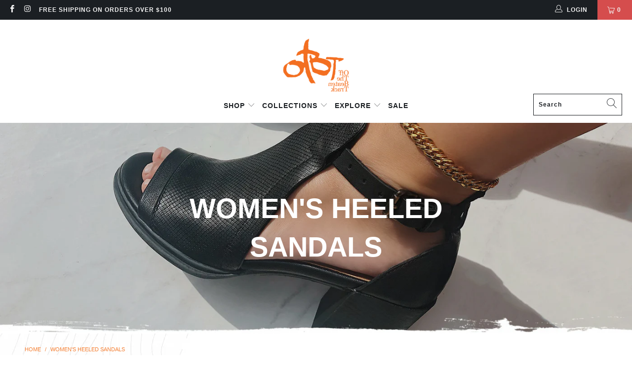

--- FILE ---
content_type: text/html; charset=utf-8
request_url: https://www.otbtshoes.com/collections/womens-heeled-sandals
body_size: 30151
content:


 <!DOCTYPE html>
<html lang="en"> <head> <meta charset="utf-8"> <meta http-equiv="cleartype" content="on"> <meta name="robots" content="index,follow"> <!-- Mobile Specific Metas --> <meta name="HandheldFriendly" content="True"> <meta name="MobileOptimized" content="320"> <meta name="viewport" content="width=device-width,initial-scale=1"> <meta name="theme-color" content="#ffffff"> <title>
      Women&#39;s Heeled Sandals| Stylish Leather Heeled Sandals | OTBT Shoes - OTBT shoes</title> <meta name="description" content="Shop OTBT&#39;s collection of women&#39;s heeled sandals. We have a beautiful mix of stacked-leather heels, suede and metallic finished sandals. Free Shipping &amp; Returns in the US!"/> <!-- Preconnect Domains --> <link rel="preconnect" href="https://fonts.shopifycdn.com" /> <link rel="preconnect" href="https://cdn.shopify.com" /> <link rel="preconnect" href="https://v.shopify.com" /> <link rel="preconnect" href="https://cdn.shopifycloud.com" /> <link rel="preconnect" href="https://monorail-edge.shopifysvc.com"> <!-- fallback for browsers that don't support preconnect --> <link rel="dns-prefetch" href="https://fonts.shopifycdn.com" /> <link rel="dns-prefetch" href="https://cdn.shopify.com" /> <link rel="dns-prefetch" href="https://v.shopify.com" /> <link rel="dns-prefetch" href="https://cdn.shopifycloud.com" /> <link rel="dns-prefetch" href="https://monorail-edge.shopifysvc.com"> <link rel="preconnect" href="https://productreviews.shopifycdn.com" /> <link rel="dns-prefetch" href="https://productreviews.shopifycdn.com" /> <!-- Preload Assets --> <link rel="preload" href="//www.otbtshoes.com/cdn/shop/t/31/assets/fancybox.css?v=19278034316635137701620777191" as="style"> <link rel="preload" href="//www.otbtshoes.com/cdn/shop/t/31/assets/styles.css?v=131564678853768112291764182759" as="style"> <link rel="preload" href="//www.otbtshoes.com/cdn/shop/t/31/assets/jquery.min.js?v=81049236547974671631620777193" as="script"> <link rel="preload" href="//www.otbtshoes.com/cdn/shop/t/31/assets/vendors.js?v=27320778199242643271620777200" as="script"> <link rel="preload" href="//www.otbtshoes.com/cdn/shop/t/31/assets/sections.js?v=174371437794768973901620777218" as="script"> <link rel="preload" href="//www.otbtshoes.com/cdn/shop/t/31/assets/utilities.js?v=98808650757745409231620777218" as="script"> <link rel="preload" href="//www.otbtshoes.com/cdn/shop/t/31/assets/app.js?v=71710453677439256651620777218" as="script"> <!-- Stylesheet for Fancybox library --> <link href="//www.otbtshoes.com/cdn/shop/t/31/assets/fancybox.css?v=19278034316635137701620777191" rel="stylesheet" type="text/css" media="all" /> <!-- Stylesheets for Turbo --> <link href="//www.otbtshoes.com/cdn/shop/t/31/assets/styles.css?v=131564678853768112291764182759" rel="stylesheet" type="text/css" media="all" /> <script>
      window.lazySizesConfig = window.lazySizesConfig || {};

      lazySizesConfig.expand = 300;
      lazySizesConfig.loadHidden = false;

      /*! lazysizes - v5.2.2 - bgset plugin */
      !function(e,t){var a=function(){t(e.lazySizes),e.removeEventListener("lazyunveilread",a,!0)};t=t.bind(null,e,e.document),"object"==typeof module&&module.exports?t(require("lazysizes")):"function"==typeof define&&define.amd?define(["lazysizes"],t):e.lazySizes?a():e.addEventListener("lazyunveilread",a,!0)}(window,function(e,z,g){"use strict";var c,y,b,f,i,s,n,v,m;e.addEventListener&&(c=g.cfg,y=/\s+/g,b=/\s*\|\s+|\s+\|\s*/g,f=/^(.+?)(?:\s+\[\s*(.+?)\s*\])(?:\s+\[\s*(.+?)\s*\])?$/,i=/^\s*\(*\s*type\s*:\s*(.+?)\s*\)*\s*$/,s=/\(|\)|'/,n={contain:1,cover:1},v=function(e,t){var a;t&&((a=t.match(i))&&a[1]?e.setAttribute("type",a[1]):e.setAttribute("media",c.customMedia[t]||t))},m=function(e){var t,a,i,r;e.target._lazybgset&&(a=(t=e.target)._lazybgset,(i=t.currentSrc||t.src)&&((r=g.fire(a,"bgsetproxy",{src:i,useSrc:s.test(i)?JSON.stringify(i):i})).defaultPrevented||(a.style.backgroundImage="url("+r.detail.useSrc+")")),t._lazybgsetLoading&&(g.fire(a,"_lazyloaded",{},!1,!0),delete t._lazybgsetLoading))},addEventListener("lazybeforeunveil",function(e){var t,a,i,r,s,n,l,d,o,u;!e.defaultPrevented&&(t=e.target.getAttribute("data-bgset"))&&(o=e.target,(u=z.createElement("img")).alt="",u._lazybgsetLoading=!0,e.detail.firesLoad=!0,a=t,i=o,r=u,s=z.createElement("picture"),n=i.getAttribute(c.sizesAttr),l=i.getAttribute("data-ratio"),d=i.getAttribute("data-optimumx"),i._lazybgset&&i._lazybgset.parentNode==i&&i.removeChild(i._lazybgset),Object.defineProperty(r,"_lazybgset",{value:i,writable:!0}),Object.defineProperty(i,"_lazybgset",{value:s,writable:!0}),a=a.replace(y," ").split(b),s.style.display="none",r.className=c.lazyClass,1!=a.length||n||(n="auto"),a.forEach(function(e){var t,a=z.createElement("source");n&&"auto"!=n&&a.setAttribute("sizes",n),(t=e.match(f))?(a.setAttribute(c.srcsetAttr,t[1]),v(a,t[2]),v(a,t[3])):a.setAttribute(c.srcsetAttr,e),s.appendChild(a)}),n&&(r.setAttribute(c.sizesAttr,n),i.removeAttribute(c.sizesAttr),i.removeAttribute("sizes")),d&&r.setAttribute("data-optimumx",d),l&&r.setAttribute("data-ratio",l),s.appendChild(r),i.appendChild(s),setTimeout(function(){g.loader.unveil(u),g.rAF(function(){g.fire(u,"_lazyloaded",{},!0,!0),u.complete&&m({target:u})})}))}),z.addEventListener("load",m,!0),e.addEventListener("lazybeforesizes",function(e){var t,a,i,r;e.detail.instance==g&&e.target._lazybgset&&e.detail.dataAttr&&(t=e.target._lazybgset,i=t,r=(getComputedStyle(i)||{getPropertyValue:function(){}}).getPropertyValue("background-size"),!n[r]&&n[i.style.backgroundSize]&&(r=i.style.backgroundSize),n[a=r]&&(e.target._lazysizesParentFit=a,g.rAF(function(){e.target.setAttribute("data-parent-fit",a),e.target._lazysizesParentFit&&delete e.target._lazysizesParentFit})))},!0),z.documentElement.addEventListener("lazybeforesizes",function(e){var t,a;!e.defaultPrevented&&e.target._lazybgset&&e.detail.instance==g&&(e.detail.width=(t=e.target._lazybgset,a=g.gW(t,t.parentNode),(!t._lazysizesWidth||a>t._lazysizesWidth)&&(t._lazysizesWidth=a),t._lazysizesWidth))}))});

      /*! lazysizes - v5.2.2 */
      !function(e){var t=function(u,D,f){"use strict";var k,H;if(function(){var e;var t={lazyClass:"lazyload",loadedClass:"lazyloaded",loadingClass:"lazyloading",preloadClass:"lazypreload",errorClass:"lazyerror",autosizesClass:"lazyautosizes",srcAttr:"data-src",srcsetAttr:"data-srcset",sizesAttr:"data-sizes",minSize:40,customMedia:{},init:true,expFactor:1.5,hFac:.8,loadMode:2,loadHidden:true,ricTimeout:0,throttleDelay:125};H=u.lazySizesConfig||u.lazysizesConfig||{};for(e in t){if(!(e in H)){H[e]=t[e]}}}(),!D||!D.getElementsByClassName){return{init:function(){},cfg:H,noSupport:true}}var O=D.documentElement,a=u.HTMLPictureElement,P="addEventListener",$="getAttribute",q=u[P].bind(u),I=u.setTimeout,U=u.requestAnimationFrame||I,l=u.requestIdleCallback,j=/^picture$/i,r=["load","error","lazyincluded","_lazyloaded"],i={},G=Array.prototype.forEach,J=function(e,t){if(!i[t]){i[t]=new RegExp("(\\s|^)"+t+"(\\s|$)")}return i[t].test(e[$]("class")||"")&&i[t]},K=function(e,t){if(!J(e,t)){e.setAttribute("class",(e[$]("class")||"").trim()+" "+t)}},Q=function(e,t){var i;if(i=J(e,t)){e.setAttribute("class",(e[$]("class")||"").replace(i," "))}},V=function(t,i,e){var a=e?P:"removeEventListener";if(e){V(t,i)}r.forEach(function(e){t[a](e,i)})},X=function(e,t,i,a,r){var n=D.createEvent("Event");if(!i){i={}}i.instance=k;n.initEvent(t,!a,!r);n.detail=i;e.dispatchEvent(n);return n},Y=function(e,t){var i;if(!a&&(i=u.picturefill||H.pf)){if(t&&t.src&&!e[$]("srcset")){e.setAttribute("srcset",t.src)}i({reevaluate:true,elements:[e]})}else if(t&&t.src){e.src=t.src}},Z=function(e,t){return(getComputedStyle(e,null)||{})[t]},s=function(e,t,i){i=i||e.offsetWidth;while(i<H.minSize&&t&&!e._lazysizesWidth){i=t.offsetWidth;t=t.parentNode}return i},ee=function(){var i,a;var t=[];var r=[];var n=t;var s=function(){var e=n;n=t.length?r:t;i=true;a=false;while(e.length){e.shift()()}i=false};var e=function(e,t){if(i&&!t){e.apply(this,arguments)}else{n.push(e);if(!a){a=true;(D.hidden?I:U)(s)}}};e._lsFlush=s;return e}(),te=function(i,e){return e?function(){ee(i)}:function(){var e=this;var t=arguments;ee(function(){i.apply(e,t)})}},ie=function(e){var i;var a=0;var r=H.throttleDelay;var n=H.ricTimeout;var t=function(){i=false;a=f.now();e()};var s=l&&n>49?function(){l(t,{timeout:n});if(n!==H.ricTimeout){n=H.ricTimeout}}:te(function(){I(t)},true);return function(e){var t;if(e=e===true){n=33}if(i){return}i=true;t=r-(f.now()-a);if(t<0){t=0}if(e||t<9){s()}else{I(s,t)}}},ae=function(e){var t,i;var a=99;var r=function(){t=null;e()};var n=function(){var e=f.now()-i;if(e<a){I(n,a-e)}else{(l||r)(r)}};return function(){i=f.now();if(!t){t=I(n,a)}}},e=function(){var v,m,c,h,e;var y,z,g,p,C,b,A;var n=/^img$/i;var d=/^iframe$/i;var E="onscroll"in u&&!/(gle|ing)bot/.test(navigator.userAgent);var _=0;var w=0;var N=0;var M=-1;var x=function(e){N--;if(!e||N<0||!e.target){N=0}};var W=function(e){if(A==null){A=Z(D.body,"visibility")=="hidden"}return A||!(Z(e.parentNode,"visibility")=="hidden"&&Z(e,"visibility")=="hidden")};var S=function(e,t){var i;var a=e;var r=W(e);g-=t;b+=t;p-=t;C+=t;while(r&&(a=a.offsetParent)&&a!=D.body&&a!=O){r=(Z(a,"opacity")||1)>0;if(r&&Z(a,"overflow")!="visible"){i=a.getBoundingClientRect();r=C>i.left&&p<i.right&&b>i.top-1&&g<i.bottom+1}}return r};var t=function(){var e,t,i,a,r,n,s,l,o,u,f,c;var d=k.elements;if((h=H.loadMode)&&N<8&&(e=d.length)){t=0;M++;for(;t<e;t++){if(!d[t]||d[t]._lazyRace){continue}if(!E||k.prematureUnveil&&k.prematureUnveil(d[t])){R(d[t]);continue}if(!(l=d[t][$]("data-expand"))||!(n=l*1)){n=w}if(!u){u=!H.expand||H.expand<1?O.clientHeight>500&&O.clientWidth>500?500:370:H.expand;k._defEx=u;f=u*H.expFactor;c=H.hFac;A=null;if(w<f&&N<1&&M>2&&h>2&&!D.hidden){w=f;M=0}else if(h>1&&M>1&&N<6){w=u}else{w=_}}if(o!==n){y=innerWidth+n*c;z=innerHeight+n;s=n*-1;o=n}i=d[t].getBoundingClientRect();if((b=i.bottom)>=s&&(g=i.top)<=z&&(C=i.right)>=s*c&&(p=i.left)<=y&&(b||C||p||g)&&(H.loadHidden||W(d[t]))&&(m&&N<3&&!l&&(h<3||M<4)||S(d[t],n))){R(d[t]);r=true;if(N>9){break}}else if(!r&&m&&!a&&N<4&&M<4&&h>2&&(v[0]||H.preloadAfterLoad)&&(v[0]||!l&&(b||C||p||g||d[t][$](H.sizesAttr)!="auto"))){a=v[0]||d[t]}}if(a&&!r){R(a)}}};var i=ie(t);var B=function(e){var t=e.target;if(t._lazyCache){delete t._lazyCache;return}x(e);K(t,H.loadedClass);Q(t,H.loadingClass);V(t,L);X(t,"lazyloaded")};var a=te(B);var L=function(e){a({target:e.target})};var T=function(t,i){try{t.contentWindow.location.replace(i)}catch(e){t.src=i}};var F=function(e){var t;var i=e[$](H.srcsetAttr);if(t=H.customMedia[e[$]("data-media")||e[$]("media")]){e.setAttribute("media",t)}if(i){e.setAttribute("srcset",i)}};var s=te(function(t,e,i,a,r){var n,s,l,o,u,f;if(!(u=X(t,"lazybeforeunveil",e)).defaultPrevented){if(a){if(i){K(t,H.autosizesClass)}else{t.setAttribute("sizes",a)}}s=t[$](H.srcsetAttr);n=t[$](H.srcAttr);if(r){l=t.parentNode;o=l&&j.test(l.nodeName||"")}f=e.firesLoad||"src"in t&&(s||n||o);u={target:t};K(t,H.loadingClass);if(f){clearTimeout(c);c=I(x,2500);V(t,L,true)}if(o){G.call(l.getElementsByTagName("source"),F)}if(s){t.setAttribute("srcset",s)}else if(n&&!o){if(d.test(t.nodeName)){T(t,n)}else{t.src=n}}if(r&&(s||o)){Y(t,{src:n})}}if(t._lazyRace){delete t._lazyRace}Q(t,H.lazyClass);ee(function(){var e=t.complete&&t.naturalWidth>1;if(!f||e){if(e){K(t,"ls-is-cached")}B(u);t._lazyCache=true;I(function(){if("_lazyCache"in t){delete t._lazyCache}},9)}if(t.loading=="lazy"){N--}},true)});var R=function(e){if(e._lazyRace){return}var t;var i=n.test(e.nodeName);var a=i&&(e[$](H.sizesAttr)||e[$]("sizes"));var r=a=="auto";if((r||!m)&&i&&(e[$]("src")||e.srcset)&&!e.complete&&!J(e,H.errorClass)&&J(e,H.lazyClass)){return}t=X(e,"lazyunveilread").detail;if(r){re.updateElem(e,true,e.offsetWidth)}e._lazyRace=true;N++;s(e,t,r,a,i)};var r=ae(function(){H.loadMode=3;i()});var l=function(){if(H.loadMode==3){H.loadMode=2}r()};var o=function(){if(m){return}if(f.now()-e<999){I(o,999);return}m=true;H.loadMode=3;i();q("scroll",l,true)};return{_:function(){e=f.now();k.elements=D.getElementsByClassName(H.lazyClass);v=D.getElementsByClassName(H.lazyClass+" "+H.preloadClass);q("scroll",i,true);q("resize",i,true);q("pageshow",function(e){if(e.persisted){var t=D.querySelectorAll("."+H.loadingClass);if(t.length&&t.forEach){U(function(){t.forEach(function(e){if(e.complete){R(e)}})})}}});if(u.MutationObserver){new MutationObserver(i).observe(O,{childList:true,subtree:true,attributes:true})}else{O[P]("DOMNodeInserted",i,true);O[P]("DOMAttrModified",i,true);setInterval(i,999)}q("hashchange",i,true);["focus","mouseover","click","load","transitionend","animationend"].forEach(function(e){D[P](e,i,true)});if(/d$|^c/.test(D.readyState)){o()}else{q("load",o);D[P]("DOMContentLoaded",i);I(o,2e4)}if(k.elements.length){t();ee._lsFlush()}else{i()}},checkElems:i,unveil:R,_aLSL:l}}(),re=function(){var i;var n=te(function(e,t,i,a){var r,n,s;e._lazysizesWidth=a;a+="px";e.setAttribute("sizes",a);if(j.test(t.nodeName||"")){r=t.getElementsByTagName("source");for(n=0,s=r.length;n<s;n++){r[n].setAttribute("sizes",a)}}if(!i.detail.dataAttr){Y(e,i.detail)}});var a=function(e,t,i){var a;var r=e.parentNode;if(r){i=s(e,r,i);a=X(e,"lazybeforesizes",{width:i,dataAttr:!!t});if(!a.defaultPrevented){i=a.detail.width;if(i&&i!==e._lazysizesWidth){n(e,r,a,i)}}}};var e=function(){var e;var t=i.length;if(t){e=0;for(;e<t;e++){a(i[e])}}};var t=ae(e);return{_:function(){i=D.getElementsByClassName(H.autosizesClass);q("resize",t)},checkElems:t,updateElem:a}}(),t=function(){if(!t.i&&D.getElementsByClassName){t.i=true;re._();e._()}};return I(function(){H.init&&t()}),k={cfg:H,autoSizer:re,loader:e,init:t,uP:Y,aC:K,rC:Q,hC:J,fire:X,gW:s,rAF:ee}}(e,e.document,Date);e.lazySizes=t,"object"==typeof module&&module.exports&&(module.exports=t)}("undefined"!=typeof window?window:{});</script> <!-- Icons --> <link rel="shortcut icon" type="image/x-icon" href="//www.otbtshoes.com/cdn/shop/files/favicon_180x180.png?v=1613154530"> <link rel="apple-touch-icon" href="//www.otbtshoes.com/cdn/shop/files/favicon_180x180.png?v=1613154530"/> <link rel="apple-touch-icon" sizes="57x57" href="//www.otbtshoes.com/cdn/shop/files/favicon_57x57.png?v=1613154530"/> <link rel="apple-touch-icon" sizes="60x60" href="//www.otbtshoes.com/cdn/shop/files/favicon_60x60.png?v=1613154530"/> <link rel="apple-touch-icon" sizes="72x72" href="//www.otbtshoes.com/cdn/shop/files/favicon_72x72.png?v=1613154530"/> <link rel="apple-touch-icon" sizes="76x76" href="//www.otbtshoes.com/cdn/shop/files/favicon_76x76.png?v=1613154530"/> <link rel="apple-touch-icon" sizes="114x114" href="//www.otbtshoes.com/cdn/shop/files/favicon_114x114.png?v=1613154530"/> <link rel="apple-touch-icon" sizes="180x180" href="//www.otbtshoes.com/cdn/shop/files/favicon_180x180.png?v=1613154530"/> <link rel="apple-touch-icon" sizes="228x228" href="//www.otbtshoes.com/cdn/shop/files/favicon_228x228.png?v=1613154530"/> <!-- ACD managed by acd_hd_include <link rel="canonical" href="https://www.otbtshoes.com/collections/womens-heeled-sandals"/> --> <script src="//www.otbtshoes.com/cdn/shop/t/31/assets/jquery.min.js?v=81049236547974671631620777193" defer></script> <script>
      window.Theme = window.Theme || {};
      window.Theme.version = '6.2.0';
      window.Theme.name = 'Turbo';</script> <script>
      
Shopify = window.Shopify || {};Shopify.theme_settings = {};
Currency = window.Currency || {};Shopify.routes = {};Shopify.theme_settings.display_tos_checkbox = false;Shopify.theme_settings.go_to_checkout = true;Shopify.theme_settings.cart_action = "ajax";Shopify.theme_settings.cart_shipping_calculator = false;Shopify.theme_settings.collection_swatches = false;Shopify.theme_settings.collection_secondary_image = true;


Currency.show_multiple_currencies = false;
Currency.shop_currency = "USD";
Currency.default_currency = "USD";
Currency.display_format = "money_format";
Currency.money_format = "$ {{amount}}";
Currency.money_format_no_currency = "$ {{amount}}";
Currency.money_format_currency = "$ {{amount}} USD";
Currency.native_multi_currency = false;
Currency.iso_code = "USD";
Currency.symbol = "$";Shopify.theme_settings.display_inventory_left = false;Shopify.theme_settings.inventory_threshold = 10;Shopify.theme_settings.limit_quantity = false;Shopify.theme_settings.menu_position = "inline";Shopify.theme_settings.newsletter_popup = false;Shopify.theme_settings.newsletter_popup_days = "90";Shopify.theme_settings.newsletter_popup_mobile = false;Shopify.theme_settings.newsletter_popup_seconds = 60;Shopify.theme_settings.pagination_type = "infinite_scroll";Shopify.theme_settings.search_pagination_type = "basic_pagination";Shopify.theme_settings.enable_shopify_review_comments = true;Shopify.theme_settings.enable_shopify_collection_badges = true;Shopify.theme_settings.quick_shop_thumbnail_position = "bottom-thumbnails";Shopify.theme_settings.product_form_style = "swatches";Shopify.theme_settings.sale_banner_enabled = false;Shopify.theme_settings.display_savings = true;Shopify.theme_settings.display_sold_out_price = false;Shopify.theme_settings.sold_out_text = "Sold Out";Shopify.theme_settings.free_text = "Free";Shopify.theme_settings.video_looping = false;Shopify.theme_settings.quick_shop_style = "popup";Shopify.routes.cart_url = "/cart";Shopify.routes.root_url = "/";Shopify.routes.search_url = "/search";Shopify.theme_settings.image_loading_style = "blur-up";Shopify.theme_settings.search_option = "product";Shopify.theme_settings.search_items_to_display = 5;Shopify.theme_settings.enable_autocomplete = false;Shopify.theme_settings.page_dots_enabled = false;Shopify.theme_settings.slideshow_arrow_size = "light";Shopify.theme_settings.quick_shop_enabled = false;Shopify.translation =Shopify.translation || {};Shopify.translation.agree_to_terms_warning = "You must agree with the terms and conditions to checkout.";Shopify.translation.one_item_left = "item left";Shopify.translation.items_left_text = "items left";Shopify.translation.cart_savings_text = "Total Savings";Shopify.translation.cart_discount_text = "Discount";Shopify.translation.cart_subtotal_text = "Subtotal";Shopify.translation.cart_remove_text = "Remove";Shopify.translation.newsletter_success_text = "Thank you for joining our mailing list!";Shopify.translation.notify_email = "Enter your email address...";Shopify.translation.notify_email_value = "Translation missing: en.contact.fields.email";Shopify.translation.notify_email_send = "Send";Shopify.translation.notify_message_first = "Please notify me when ";Shopify.translation.notify_message_last = " becomes available - ";Shopify.translation.notify_success_text = "Thanks! We will notify you when this product becomes available!";Shopify.translation.add_to_cart = "Add to Cart";Shopify.translation.coming_soon_text = "Coming Soon";Shopify.translation.sold_out_text = "Sold Out";Shopify.translation.sale_text = "Sale";Shopify.translation.savings_text = "You Save";Shopify.translation.from_text = "from";Shopify.translation.new_text = "New";Shopify.translation.pre_order_text = "Pre-Order";Shopify.translation.unavailable_text = "Unavailable";Shopify.translation.all_results = "View all results";Shopify.translation.no_results = "Sorry, no results!";Shopify.media_queries =Shopify.media_queries || {};Shopify.media_queries.small = window.matchMedia( "(max-width: 480px)" );Shopify.media_queries.medium = window.matchMedia( "(max-width: 798px)" );Shopify.media_queries.large = window.matchMedia( "(min-width: 799px)" );Shopify.media_queries.larger = window.matchMedia( "(min-width: 960px)" );Shopify.media_queries.xlarge = window.matchMedia( "(min-width: 1200px)" );Shopify.media_queries.ie10 = window.matchMedia( "all and (-ms-high-contrast: none), (-ms-high-contrast: active)" );Shopify.media_queries.tablet = window.matchMedia( "only screen and (min-width: 799px) and (max-width: 1024px)" );</script> <script src="//www.otbtshoes.com/cdn/shop/t/31/assets/vendors.js?v=27320778199242643271620777200" defer></script> <script src="//www.otbtshoes.com/cdn/shop/t/31/assets/sections.js?v=174371437794768973901620777218" defer></script> <script src="//www.otbtshoes.com/cdn/shop/t/31/assets/utilities.js?v=98808650757745409231620777218" defer></script> <script src="//www.otbtshoes.com/cdn/shop/t/31/assets/app.js?v=71710453677439256651620777218" defer></script> <script></script> <script>window.performance && window.performance.mark && window.performance.mark('shopify.content_for_header.start');</script><meta name="google-site-verification" content="A8_b_JZVF6mtLjnU98pKI2Z_qjn_Gl2BYKvxufTeATI">
<meta id="shopify-digital-wallet" name="shopify-digital-wallet" content="/8723376/digital_wallets/dialog">
<meta name="shopify-checkout-api-token" content="b44391e1d3f512ab03eee04db099ce35">
<link rel="alternate" type="application/atom+xml" title="Feed" href="/collections/womens-heeled-sandals.atom" />
<link rel="alternate" type="application/json+oembed" href="https://www.otbtshoes.com/collections/womens-heeled-sandals.oembed">
<script async="async" src="/checkouts/internal/preloads.js?locale=en-US"></script>
<link rel="preconnect" href="https://shop.app" crossorigin="anonymous">
<script async="async" src="https://shop.app/checkouts/internal/preloads.js?locale=en-US&shop_id=8723376" crossorigin="anonymous"></script>
<script id="apple-pay-shop-capabilities" type="application/json">{"shopId":8723376,"countryCode":"US","currencyCode":"USD","merchantCapabilities":["supports3DS"],"merchantId":"gid:\/\/shopify\/Shop\/8723376","merchantName":"OTBT shoes","requiredBillingContactFields":["postalAddress","email"],"requiredShippingContactFields":["postalAddress","email"],"shippingType":"shipping","supportedNetworks":["visa","masterCard","amex","discover","elo","jcb"],"total":{"type":"pending","label":"OTBT shoes","amount":"1.00"},"shopifyPaymentsEnabled":true,"supportsSubscriptions":true}</script>
<script id="shopify-features" type="application/json">{"accessToken":"b44391e1d3f512ab03eee04db099ce35","betas":["rich-media-storefront-analytics"],"domain":"www.otbtshoes.com","predictiveSearch":true,"shopId":8723376,"locale":"en"}</script>
<script>var Shopify = Shopify || {};
Shopify.shop = "otbt.myshopify.com";
Shopify.locale = "en";
Shopify.currency = {"active":"USD","rate":"1.0"};
Shopify.country = "US";
Shopify.theme = {"name":"Turbo [6.2.0]","id":122777338040,"schema_name":"Turbo","schema_version":"6.2.0","theme_store_id":null,"role":"main"};
Shopify.theme.handle = "null";
Shopify.theme.style = {"id":null,"handle":null};
Shopify.cdnHost = "www.otbtshoes.com/cdn";
Shopify.routes = Shopify.routes || {};
Shopify.routes.root = "/";</script>
<script type="module">!function(o){(o.Shopify=o.Shopify||{}).modules=!0}(window);</script>
<script>!function(o){function n(){var o=[];function n(){o.push(Array.prototype.slice.apply(arguments))}return n.q=o,n}var t=o.Shopify=o.Shopify||{};t.loadFeatures=n(),t.autoloadFeatures=n()}(window);</script>
<script>
  window.ShopifyPay = window.ShopifyPay || {};
  window.ShopifyPay.apiHost = "shop.app\/pay";
  window.ShopifyPay.redirectState = null;
</script>
<script id="shop-js-analytics" type="application/json">{"pageType":"collection"}</script>
<script defer="defer" async type="module" src="//www.otbtshoes.com/cdn/shopifycloud/shop-js/modules/v2/client.init-shop-cart-sync_IZsNAliE.en.esm.js"></script>
<script defer="defer" async type="module" src="//www.otbtshoes.com/cdn/shopifycloud/shop-js/modules/v2/chunk.common_0OUaOowp.esm.js"></script>
<script type="module">
  await import("//www.otbtshoes.com/cdn/shopifycloud/shop-js/modules/v2/client.init-shop-cart-sync_IZsNAliE.en.esm.js");
await import("//www.otbtshoes.com/cdn/shopifycloud/shop-js/modules/v2/chunk.common_0OUaOowp.esm.js");

  window.Shopify.SignInWithShop?.initShopCartSync?.({"fedCMEnabled":true,"windoidEnabled":true});

</script>
<script>
  window.Shopify = window.Shopify || {};
  if (!window.Shopify.featureAssets) window.Shopify.featureAssets = {};
  window.Shopify.featureAssets['shop-js'] = {"shop-cart-sync":["modules/v2/client.shop-cart-sync_DLOhI_0X.en.esm.js","modules/v2/chunk.common_0OUaOowp.esm.js"],"init-fed-cm":["modules/v2/client.init-fed-cm_C6YtU0w6.en.esm.js","modules/v2/chunk.common_0OUaOowp.esm.js"],"shop-button":["modules/v2/client.shop-button_BCMx7GTG.en.esm.js","modules/v2/chunk.common_0OUaOowp.esm.js"],"shop-cash-offers":["modules/v2/client.shop-cash-offers_BT26qb5j.en.esm.js","modules/v2/chunk.common_0OUaOowp.esm.js","modules/v2/chunk.modal_CGo_dVj3.esm.js"],"init-windoid":["modules/v2/client.init-windoid_B9PkRMql.en.esm.js","modules/v2/chunk.common_0OUaOowp.esm.js"],"init-shop-email-lookup-coordinator":["modules/v2/client.init-shop-email-lookup-coordinator_DZkqjsbU.en.esm.js","modules/v2/chunk.common_0OUaOowp.esm.js"],"shop-toast-manager":["modules/v2/client.shop-toast-manager_Di2EnuM7.en.esm.js","modules/v2/chunk.common_0OUaOowp.esm.js"],"shop-login-button":["modules/v2/client.shop-login-button_BtqW_SIO.en.esm.js","modules/v2/chunk.common_0OUaOowp.esm.js","modules/v2/chunk.modal_CGo_dVj3.esm.js"],"avatar":["modules/v2/client.avatar_BTnouDA3.en.esm.js"],"pay-button":["modules/v2/client.pay-button_CWa-C9R1.en.esm.js","modules/v2/chunk.common_0OUaOowp.esm.js"],"init-shop-cart-sync":["modules/v2/client.init-shop-cart-sync_IZsNAliE.en.esm.js","modules/v2/chunk.common_0OUaOowp.esm.js"],"init-customer-accounts":["modules/v2/client.init-customer-accounts_DenGwJTU.en.esm.js","modules/v2/client.shop-login-button_BtqW_SIO.en.esm.js","modules/v2/chunk.common_0OUaOowp.esm.js","modules/v2/chunk.modal_CGo_dVj3.esm.js"],"init-shop-for-new-customer-accounts":["modules/v2/client.init-shop-for-new-customer-accounts_JdHXxpS9.en.esm.js","modules/v2/client.shop-login-button_BtqW_SIO.en.esm.js","modules/v2/chunk.common_0OUaOowp.esm.js","modules/v2/chunk.modal_CGo_dVj3.esm.js"],"init-customer-accounts-sign-up":["modules/v2/client.init-customer-accounts-sign-up_D6__K_p8.en.esm.js","modules/v2/client.shop-login-button_BtqW_SIO.en.esm.js","modules/v2/chunk.common_0OUaOowp.esm.js","modules/v2/chunk.modal_CGo_dVj3.esm.js"],"checkout-modal":["modules/v2/client.checkout-modal_C_ZQDY6s.en.esm.js","modules/v2/chunk.common_0OUaOowp.esm.js","modules/v2/chunk.modal_CGo_dVj3.esm.js"],"shop-follow-button":["modules/v2/client.shop-follow-button_XetIsj8l.en.esm.js","modules/v2/chunk.common_0OUaOowp.esm.js","modules/v2/chunk.modal_CGo_dVj3.esm.js"],"lead-capture":["modules/v2/client.lead-capture_DvA72MRN.en.esm.js","modules/v2/chunk.common_0OUaOowp.esm.js","modules/v2/chunk.modal_CGo_dVj3.esm.js"],"shop-login":["modules/v2/client.shop-login_ClXNxyh6.en.esm.js","modules/v2/chunk.common_0OUaOowp.esm.js","modules/v2/chunk.modal_CGo_dVj3.esm.js"],"payment-terms":["modules/v2/client.payment-terms_CNlwjfZz.en.esm.js","modules/v2/chunk.common_0OUaOowp.esm.js","modules/v2/chunk.modal_CGo_dVj3.esm.js"]};
</script>
<script>(function() {
  var isLoaded = false;
  function asyncLoad() {
    if (isLoaded) return;
    isLoaded = true;
    var urls = ["https:\/\/cdn.slpht.com\/widget\/shopify-embed.js?shop=otbt.myshopify.com","https:\/\/acp-magento.appspot.com\/js\/acp-magento.js?v=2\u0026mode=shopify\u0026UUID=cf38ac13-1c6c-45e5-9637-49a294a42159\u0026store=8723376\u0026shop=otbt.myshopify.com","https:\/\/cdn.hextom.com\/js\/quickannouncementbar.js?shop=otbt.myshopify.com","\/\/backinstock.useamp.com\/widget\/3476_1767153265.js?category=bis\u0026v=6\u0026shop=otbt.myshopify.com"];
    for (var i = 0; i <urls.length; i++) {
      var s = document.createElement('script');
      s.type = 'text/javascript';
      s.async = true;
      s.src = urls[i];
      var x = document.getElementsByTagName('script')[0];
      x.parentNode.insertBefore(s, x);
    }
  };
  if(window.attachEvent) {
    window.attachEvent('onload', asyncLoad);
  } else {
    window.addEventListener('load', asyncLoad, false);
  }
})();</script>
<script id="__st">var __st={"a":8723376,"offset":-18000,"reqid":"5354471e-7af5-4cdc-b210-5db396514e7c-1768471650","pageurl":"www.otbtshoes.com\/collections\/womens-heeled-sandals","u":"ed6d6b67f920","p":"collection","rtyp":"collection","rid":431413443};</script>
<script>window.ShopifyPaypalV4VisibilityTracking = true;</script>
<script id="captcha-bootstrap">!function(){'use strict';const t='contact',e='account',n='new_comment',o=[[t,t],['blogs',n],['comments',n],[t,'customer']],c=[[e,'customer_login'],[e,'guest_login'],[e,'recover_customer_password'],[e,'create_customer']],r=t=>t.map((([t,e])=>`form[action*='/${t}']:not([data-nocaptcha='true']) input[name='form_type'][value='${e}']`)).join(','),a=t=>()=>t?[...document.querySelectorAll(t)].map((t=>t.form)):[];function s(){const t=[...o],e=r(t);return a(e)}const i='password',u='form_key',d=['recaptcha-v3-token','g-recaptcha-response','h-captcha-response',i],f=()=>{try{return window.sessionStorage}catch{return}},m='__shopify_v',_=t=>t.elements[u];function p(t,e,n=!1){try{const o=window.sessionStorage,c=JSON.parse(o.getItem(e)),{data:r}=function(t){const{data:e,action:n}=t;return t[m]||n?{data:e,action:n}:{data:t,action:n}}(c);for(const[e,n]of Object.entries(r))t.elements[e]&&(t.elements[e].value=n);n&&o.removeItem(e)}catch(o){console.error('form repopulation failed',{error:o})}}const l='form_type',E='cptcha';function T(t){t.dataset[E]=!0}const w=window,h=w.document,L='Shopify',v='ce_forms',y='captcha';let A=!1;((t,e)=>{const n=(g='f06e6c50-85a8-45c8-87d0-21a2b65856fe',I='https://cdn.shopify.com/shopifycloud/storefront-forms-hcaptcha/ce_storefront_forms_captcha_hcaptcha.v1.5.2.iife.js',D={infoText:'Protected by hCaptcha',privacyText:'Privacy',termsText:'Terms'},(t,e,n)=>{const o=w[L][v],c=o.bindForm;if(c)return c(t,g,e,D).then(n);var r;o.q.push([[t,g,e,D],n]),r=I,A||(h.body.append(Object.assign(h.createElement('script'),{id:'captcha-provider',async:!0,src:r})),A=!0)});var g,I,D;w[L]=w[L]||{},w[L][v]=w[L][v]||{},w[L][v].q=[],w[L][y]=w[L][y]||{},w[L][y].protect=function(t,e){n(t,void 0,e),T(t)},Object.freeze(w[L][y]),function(t,e,n,w,h,L){const[v,y,A,g]=function(t,e,n){const i=e?o:[],u=t?c:[],d=[...i,...u],f=r(d),m=r(i),_=r(d.filter((([t,e])=>n.includes(e))));return[a(f),a(m),a(_),s()]}(w,h,L),I=t=>{const e=t.target;return e instanceof HTMLFormElement?e:e&&e.form},D=t=>v().includes(t);t.addEventListener('submit',(t=>{const e=I(t);if(!e)return;const n=D(e)&&!e.dataset.hcaptchaBound&&!e.dataset.recaptchaBound,o=_(e),c=g().includes(e)&&(!o||!o.value);(n||c)&&t.preventDefault(),c&&!n&&(function(t){try{if(!f())return;!function(t){const e=f();if(!e)return;const n=_(t);if(!n)return;const o=n.value;o&&e.removeItem(o)}(t);const e=Array.from(Array(32),(()=>Math.random().toString(36)[2])).join('');!function(t,e){_(t)||t.append(Object.assign(document.createElement('input'),{type:'hidden',name:u})),t.elements[u].value=e}(t,e),function(t,e){const n=f();if(!n)return;const o=[...t.querySelectorAll(`input[type='${i}']`)].map((({name:t})=>t)),c=[...d,...o],r={};for(const[a,s]of new FormData(t).entries())c.includes(a)||(r[a]=s);n.setItem(e,JSON.stringify({[m]:1,action:t.action,data:r}))}(t,e)}catch(e){console.error('failed to persist form',e)}}(e),e.submit())}));const S=(t,e)=>{t&&!t.dataset[E]&&(n(t,e.some((e=>e===t))),T(t))};for(const o of['focusin','change'])t.addEventListener(o,(t=>{const e=I(t);D(e)&&S(e,y())}));const B=e.get('form_key'),M=e.get(l),P=B&&M;t.addEventListener('DOMContentLoaded',(()=>{const t=y();if(P)for(const e of t)e.elements[l].value===M&&p(e,B);[...new Set([...A(),...v().filter((t=>'true'===t.dataset.shopifyCaptcha))])].forEach((e=>S(e,t)))}))}(h,new URLSearchParams(w.location.search),n,t,e,['guest_login'])})(!0,!0)}();</script>
<script integrity="sha256-4kQ18oKyAcykRKYeNunJcIwy7WH5gtpwJnB7kiuLZ1E=" data-source-attribution="shopify.loadfeatures" defer="defer" src="//www.otbtshoes.com/cdn/shopifycloud/storefront/assets/storefront/load_feature-a0a9edcb.js" crossorigin="anonymous"></script>
<script crossorigin="anonymous" defer="defer" src="//www.otbtshoes.com/cdn/shopifycloud/storefront/assets/shopify_pay/storefront-65b4c6d7.js?v=20250812"></script>
<script data-source-attribution="shopify.dynamic_checkout.dynamic.init">var Shopify=Shopify||{};Shopify.PaymentButton=Shopify.PaymentButton||{isStorefrontPortableWallets:!0,init:function(){window.Shopify.PaymentButton.init=function(){};var t=document.createElement("script");t.src="https://www.otbtshoes.com/cdn/shopifycloud/portable-wallets/latest/portable-wallets.en.js",t.type="module",document.head.appendChild(t)}};
</script>
<script data-source-attribution="shopify.dynamic_checkout.buyer_consent">
  function portableWalletsHideBuyerConsent(e){var t=document.getElementById("shopify-buyer-consent"),n=document.getElementById("shopify-subscription-policy-button");t&&n&&(t.classList.add("hidden"),t.setAttribute("aria-hidden","true"),n.removeEventListener("click",e))}function portableWalletsShowBuyerConsent(e){var t=document.getElementById("shopify-buyer-consent"),n=document.getElementById("shopify-subscription-policy-button");t&&n&&(t.classList.remove("hidden"),t.removeAttribute("aria-hidden"),n.addEventListener("click",e))}window.Shopify?.PaymentButton&&(window.Shopify.PaymentButton.hideBuyerConsent=portableWalletsHideBuyerConsent,window.Shopify.PaymentButton.showBuyerConsent=portableWalletsShowBuyerConsent);
</script>
<script data-source-attribution="shopify.dynamic_checkout.cart.bootstrap">document.addEventListener("DOMContentLoaded",(function(){function t(){return document.querySelector("shopify-accelerated-checkout-cart, shopify-accelerated-checkout")}if(t())Shopify.PaymentButton.init();else{new MutationObserver((function(e,n){t()&&(Shopify.PaymentButton.init(),n.disconnect())})).observe(document.body,{childList:!0,subtree:!0})}}));
</script>
<link id="shopify-accelerated-checkout-styles" rel="stylesheet" media="screen" href="https://www.otbtshoes.com/cdn/shopifycloud/portable-wallets/latest/accelerated-checkout-backwards-compat.css" crossorigin="anonymous">
<style id="shopify-accelerated-checkout-cart">
        #shopify-buyer-consent {
  margin-top: 1em;
  display: inline-block;
  width: 100%;
}

#shopify-buyer-consent.hidden {
  display: none;
}

#shopify-subscription-policy-button {
  background: none;
  border: none;
  padding: 0;
  text-decoration: underline;
  font-size: inherit;
  cursor: pointer;
}

#shopify-subscription-policy-button::before {
  box-shadow: none;
}

      </style>

<script>window.performance && window.performance.mark && window.performance.mark('shopify.content_for_header.end');</script>

    

<meta name="author" content="OTBT shoes">
<meta property="og:url" content="https://www.otbtshoes.com/collections/womens-heeled-sandals">
<meta property="og:site_name" content="OTBT shoes"> <meta property="og:type" content="product.group"> <meta property="og:title" content="Women&#39;s Heeled Sandals"> <meta property="og:image" content="https://www.otbtshoes.com/cdn/shop/collections/181-OTBT-Patchouli-Black_6_600x.jpg?v=1612384788"> <meta property="og:image:secure_url" content="https://www.otbtshoes.com/cdn/shop/collections/181-OTBT-Patchouli-Black_6_600x.jpg?v=1612384788"> <meta property="og:image:width" content="1600"> <meta property="og:image:height" content="534"> <meta property="og:image:alt" content="women's comfortable heeled sandals"> <meta property="og:image" content="https://www.otbtshoes.com/cdn/shop/products/montane-silver-standard.1600_600x.png?v=1713381402"> <meta property="og:image:secure_url" content="https://www.otbtshoes.com/cdn/shop/products/montane-silver-standard.1600_600x.png?v=1713381402"> <meta property="og:description" content="Shop OTBT&#39;s collection of women&#39;s heeled sandals. We have a beautiful mix of stacked-leather heels, suede and metallic finished sandals. Free Shipping &amp; Returns in the US!">




<meta name="twitter:card" content="summary">



    
    
  
	<!--acd >> header snippet --> <!-- ACD custom Stylesheets --> <link href="//www.otbtshoes.com/cdn/shop/t/31/assets/acd-custom-styles.css?v=25187396812820173631620836619" rel="stylesheet" type="text/css" media="all" />

	<!-- ACD Google merchant account verification --> <meta name="google-site-verification" content="A8_b_JZVF6mtLjnU98pKI2Z_qjn_Gl2BYKvxufTeATI" /> <!-- ACD Google merchant account verification --> <!-- ACD Google Webmaster tool account verification for - http and https--> <meta name="google-site-verification" content="fGsOgeLlxqrIgHehQGnKdVUtLEP_TUygUXfJypWNuH4" /> <!-- ACD Google Webmaster tool account verification --> <!-- ACD Bing wenmaster account verification --> <meta name="msvalidate.01" content="73B897DBB5901E7E1D63FB30A23F6E94" /> <!-- ACD Bing wenmaster account verification --> <!-- ACD >> canonical links for SEO to avoid duplicate product url and for collection filters--> <link rel="canonical" href="https://www.otbtshoes.com/collections/womens-heeled-sandals" /> <!-- ACD << canonical links for SEO to avoid duplicate product url--> <!--acd >> app SEO manager related change--> <!-- SEO Manager 6.2.13 -->
<meta name='seomanager' content='6.2' />
<title>Women&#39;s Heeled Sandals| Stylish Leather Heeled Sandals | OTBT Shoes</title>
<meta name='description' content='Shop OTBT&#39;s collection of women&#39;s heeled sandals. We have a beautiful mix of stacked-leather heels, suede and metallic finished sandals. Free Shipping &amp; Returns in the US!' /> 
<meta name="robots" content="index"> 
<meta name="robots" content="follow">

<!-- end: SEO Manager 6.2.13 --> <!--acd << app SEO manager related change--> <!--acd >> Google tag manager code -->
    
	

	

<!-- Google Tag Manager -->
<script>(function(w,d,s,l,i){w[l]=w[l]||[];w[l].push({'gtm.start':
new Date().getTime(),event:'gtm.js'});var f=d.getElementsByTagName(s)[0],
j=d.createElement(s),dl=l!='dataLayer'?'&l='+l:'';j.async=true;j.src=
'https://www.googletagmanager.com/gtm.js?id='+i+dl;f.parentNode.insertBefore(j,f);
})(window,document,'script','dataLayer','GTM-KK6C5FJ');</script>
<!-- End Google Tag Manager -->
	<!--acd << Google tag manager code --> <!--acd << header snippet --><link href="https://monorail-edge.shopifysvc.com" rel="dns-prefetch">
<script>(function(){if ("sendBeacon" in navigator && "performance" in window) {try {var session_token_from_headers = performance.getEntriesByType('navigation')[0].serverTiming.find(x => x.name == '_s').description;} catch {var session_token_from_headers = undefined;}var session_cookie_matches = document.cookie.match(/_shopify_s=([^;]*)/);var session_token_from_cookie = session_cookie_matches && session_cookie_matches.length === 2 ? session_cookie_matches[1] : "";var session_token = session_token_from_headers || session_token_from_cookie || "";function handle_abandonment_event(e) {var entries = performance.getEntries().filter(function(entry) {return /monorail-edge.shopifysvc.com/.test(entry.name);});if (!window.abandonment_tracked && entries.length === 0) {window.abandonment_tracked = true;var currentMs = Date.now();var navigation_start = performance.timing.navigationStart;var payload = {shop_id: 8723376,url: window.location.href,navigation_start,duration: currentMs - navigation_start,session_token,page_type: "collection"};window.navigator.sendBeacon("https://monorail-edge.shopifysvc.com/v1/produce", JSON.stringify({schema_id: "online_store_buyer_site_abandonment/1.1",payload: payload,metadata: {event_created_at_ms: currentMs,event_sent_at_ms: currentMs}}));}}window.addEventListener('pagehide', handle_abandonment_event);}}());</script>
<script id="web-pixels-manager-setup">(function e(e,d,r,n,o){if(void 0===o&&(o={}),!Boolean(null===(a=null===(i=window.Shopify)||void 0===i?void 0:i.analytics)||void 0===a?void 0:a.replayQueue)){var i,a;window.Shopify=window.Shopify||{};var t=window.Shopify;t.analytics=t.analytics||{};var s=t.analytics;s.replayQueue=[],s.publish=function(e,d,r){return s.replayQueue.push([e,d,r]),!0};try{self.performance.mark("wpm:start")}catch(e){}var l=function(){var e={modern:/Edge?\/(1{2}[4-9]|1[2-9]\d|[2-9]\d{2}|\d{4,})\.\d+(\.\d+|)|Firefox\/(1{2}[4-9]|1[2-9]\d|[2-9]\d{2}|\d{4,})\.\d+(\.\d+|)|Chrom(ium|e)\/(9{2}|\d{3,})\.\d+(\.\d+|)|(Maci|X1{2}).+ Version\/(15\.\d+|(1[6-9]|[2-9]\d|\d{3,})\.\d+)([,.]\d+|)( \(\w+\)|)( Mobile\/\w+|) Safari\/|Chrome.+OPR\/(9{2}|\d{3,})\.\d+\.\d+|(CPU[ +]OS|iPhone[ +]OS|CPU[ +]iPhone|CPU IPhone OS|CPU iPad OS)[ +]+(15[._]\d+|(1[6-9]|[2-9]\d|\d{3,})[._]\d+)([._]\d+|)|Android:?[ /-](13[3-9]|1[4-9]\d|[2-9]\d{2}|\d{4,})(\.\d+|)(\.\d+|)|Android.+Firefox\/(13[5-9]|1[4-9]\d|[2-9]\d{2}|\d{4,})\.\d+(\.\d+|)|Android.+Chrom(ium|e)\/(13[3-9]|1[4-9]\d|[2-9]\d{2}|\d{4,})\.\d+(\.\d+|)|SamsungBrowser\/([2-9]\d|\d{3,})\.\d+/,legacy:/Edge?\/(1[6-9]|[2-9]\d|\d{3,})\.\d+(\.\d+|)|Firefox\/(5[4-9]|[6-9]\d|\d{3,})\.\d+(\.\d+|)|Chrom(ium|e)\/(5[1-9]|[6-9]\d|\d{3,})\.\d+(\.\d+|)([\d.]+$|.*Safari\/(?![\d.]+ Edge\/[\d.]+$))|(Maci|X1{2}).+ Version\/(10\.\d+|(1[1-9]|[2-9]\d|\d{3,})\.\d+)([,.]\d+|)( \(\w+\)|)( Mobile\/\w+|) Safari\/|Chrome.+OPR\/(3[89]|[4-9]\d|\d{3,})\.\d+\.\d+|(CPU[ +]OS|iPhone[ +]OS|CPU[ +]iPhone|CPU IPhone OS|CPU iPad OS)[ +]+(10[._]\d+|(1[1-9]|[2-9]\d|\d{3,})[._]\d+)([._]\d+|)|Android:?[ /-](13[3-9]|1[4-9]\d|[2-9]\d{2}|\d{4,})(\.\d+|)(\.\d+|)|Mobile Safari.+OPR\/([89]\d|\d{3,})\.\d+\.\d+|Android.+Firefox\/(13[5-9]|1[4-9]\d|[2-9]\d{2}|\d{4,})\.\d+(\.\d+|)|Android.+Chrom(ium|e)\/(13[3-9]|1[4-9]\d|[2-9]\d{2}|\d{4,})\.\d+(\.\d+|)|Android.+(UC? ?Browser|UCWEB|U3)[ /]?(15\.([5-9]|\d{2,})|(1[6-9]|[2-9]\d|\d{3,})\.\d+)\.\d+|SamsungBrowser\/(5\.\d+|([6-9]|\d{2,})\.\d+)|Android.+MQ{2}Browser\/(14(\.(9|\d{2,})|)|(1[5-9]|[2-9]\d|\d{3,})(\.\d+|))(\.\d+|)|K[Aa][Ii]OS\/(3\.\d+|([4-9]|\d{2,})\.\d+)(\.\d+|)/},d=e.modern,r=e.legacy,n=navigator.userAgent;return n.match(d)?"modern":n.match(r)?"legacy":"unknown"}(),u="modern"===l?"modern":"legacy",c=(null!=n?n:{modern:"",legacy:""})[u],f=function(e){return[e.baseUrl,"/wpm","/b",e.hashVersion,"modern"===e.buildTarget?"m":"l",".js"].join("")}({baseUrl:d,hashVersion:r,buildTarget:u}),m=function(e){var d=e.version,r=e.bundleTarget,n=e.surface,o=e.pageUrl,i=e.monorailEndpoint;return{emit:function(e){var a=e.status,t=e.errorMsg,s=(new Date).getTime(),l=JSON.stringify({metadata:{event_sent_at_ms:s},events:[{schema_id:"web_pixels_manager_load/3.1",payload:{version:d,bundle_target:r,page_url:o,status:a,surface:n,error_msg:t},metadata:{event_created_at_ms:s}}]});if(!i)return console&&console.warn&&console.warn("[Web Pixels Manager] No Monorail endpoint provided, skipping logging."),!1;try{return self.navigator.sendBeacon.bind(self.navigator)(i,l)}catch(e){}var u=new XMLHttpRequest;try{return u.open("POST",i,!0),u.setRequestHeader("Content-Type","text/plain"),u.send(l),!0}catch(e){return console&&console.warn&&console.warn("[Web Pixels Manager] Got an unhandled error while logging to Monorail."),!1}}}}({version:r,bundleTarget:l,surface:e.surface,pageUrl:self.location.href,monorailEndpoint:e.monorailEndpoint});try{o.browserTarget=l,function(e){var d=e.src,r=e.async,n=void 0===r||r,o=e.onload,i=e.onerror,a=e.sri,t=e.scriptDataAttributes,s=void 0===t?{}:t,l=document.createElement("script"),u=document.querySelector("head"),c=document.querySelector("body");if(l.async=n,l.src=d,a&&(l.integrity=a,l.crossOrigin="anonymous"),s)for(var f in s)if(Object.prototype.hasOwnProperty.call(s,f))try{l.dataset[f]=s[f]}catch(e){}if(o&&l.addEventListener("load",o),i&&l.addEventListener("error",i),u)u.appendChild(l);else{if(!c)throw new Error("Did not find a head or body element to append the script");c.appendChild(l)}}({src:f,async:!0,onload:function(){if(!function(){var e,d;return Boolean(null===(d=null===(e=window.Shopify)||void 0===e?void 0:e.analytics)||void 0===d?void 0:d.initialized)}()){var d=window.webPixelsManager.init(e)||void 0;if(d){var r=window.Shopify.analytics;r.replayQueue.forEach((function(e){var r=e[0],n=e[1],o=e[2];d.publishCustomEvent(r,n,o)})),r.replayQueue=[],r.publish=d.publishCustomEvent,r.visitor=d.visitor,r.initialized=!0}}},onerror:function(){return m.emit({status:"failed",errorMsg:"".concat(f," has failed to load")})},sri:function(e){var d=/^sha384-[A-Za-z0-9+/=]+$/;return"string"==typeof e&&d.test(e)}(c)?c:"",scriptDataAttributes:o}),m.emit({status:"loading"})}catch(e){m.emit({status:"failed",errorMsg:(null==e?void 0:e.message)||"Unknown error"})}}})({shopId: 8723376,storefrontBaseUrl: "https://www.otbtshoes.com",extensionsBaseUrl: "https://extensions.shopifycdn.com/cdn/shopifycloud/web-pixels-manager",monorailEndpoint: "https://monorail-edge.shopifysvc.com/unstable/produce_batch",surface: "storefront-renderer",enabledBetaFlags: ["2dca8a86"],webPixelsConfigList: [{"id":"611942584","configuration":"{\"config\":\"{\\\"pixel_id\\\":\\\"G-07DNVKBPF1\\\",\\\"target_country\\\":\\\"US\\\",\\\"gtag_events\\\":[{\\\"type\\\":\\\"purchase\\\",\\\"action_label\\\":\\\"G-07DNVKBPF1\\\"},{\\\"type\\\":\\\"page_view\\\",\\\"action_label\\\":\\\"G-07DNVKBPF1\\\"},{\\\"type\\\":\\\"view_item\\\",\\\"action_label\\\":\\\"G-07DNVKBPF1\\\"},{\\\"type\\\":\\\"search\\\",\\\"action_label\\\":\\\"G-07DNVKBPF1\\\"},{\\\"type\\\":\\\"add_to_cart\\\",\\\"action_label\\\":\\\"G-07DNVKBPF1\\\"},{\\\"type\\\":\\\"begin_checkout\\\",\\\"action_label\\\":\\\"G-07DNVKBPF1\\\"},{\\\"type\\\":\\\"add_payment_info\\\",\\\"action_label\\\":\\\"G-07DNVKBPF1\\\"}],\\\"enable_monitoring_mode\\\":false}\"}","eventPayloadVersion":"v1","runtimeContext":"OPEN","scriptVersion":"b2a88bafab3e21179ed38636efcd8a93","type":"APP","apiClientId":1780363,"privacyPurposes":[],"dataSharingAdjustments":{"protectedCustomerApprovalScopes":["read_customer_address","read_customer_email","read_customer_name","read_customer_personal_data","read_customer_phone"]}},{"id":"56393912","eventPayloadVersion":"v1","runtimeContext":"LAX","scriptVersion":"1","type":"CUSTOM","privacyPurposes":["MARKETING"],"name":"Meta pixel (migrated)"},{"id":"shopify-app-pixel","configuration":"{}","eventPayloadVersion":"v1","runtimeContext":"STRICT","scriptVersion":"0450","apiClientId":"shopify-pixel","type":"APP","privacyPurposes":["ANALYTICS","MARKETING"]},{"id":"shopify-custom-pixel","eventPayloadVersion":"v1","runtimeContext":"LAX","scriptVersion":"0450","apiClientId":"shopify-pixel","type":"CUSTOM","privacyPurposes":["ANALYTICS","MARKETING"]}],isMerchantRequest: false,initData: {"shop":{"name":"OTBT shoes","paymentSettings":{"currencyCode":"USD"},"myshopifyDomain":"otbt.myshopify.com","countryCode":"US","storefrontUrl":"https:\/\/www.otbtshoes.com"},"customer":null,"cart":null,"checkout":null,"productVariants":[],"purchasingCompany":null},},"https://www.otbtshoes.com/cdn","7cecd0b6w90c54c6cpe92089d5m57a67346",{"modern":"","legacy":""},{"shopId":"8723376","storefrontBaseUrl":"https:\/\/www.otbtshoes.com","extensionBaseUrl":"https:\/\/extensions.shopifycdn.com\/cdn\/shopifycloud\/web-pixels-manager","surface":"storefront-renderer","enabledBetaFlags":"[\"2dca8a86\"]","isMerchantRequest":"false","hashVersion":"7cecd0b6w90c54c6cpe92089d5m57a67346","publish":"custom","events":"[[\"page_viewed\",{}],[\"collection_viewed\",{\"collection\":{\"id\":\"431413443\",\"title\":\"Women's Heeled Sandals\",\"productVariants\":[{\"price\":{\"amount\":108.95,\"currencyCode\":\"USD\"},\"product\":{\"title\":\"MONTANE in SILVER Platform Sandals\",\"vendor\":\"OTBT\",\"id\":\"7152798073016\",\"untranslatedTitle\":\"MONTANE in SILVER Platform Sandals\",\"url\":\"\/products\/montane-silver-otbt\",\"type\":\"WOMEN FOOTWEAR\"},\"id\":\"41634002272440\",\"image\":{\"src\":\"\/\/www.otbtshoes.com\/cdn\/shop\/products\/montane-silver-standard.1600.png?v=1713381402\"},\"sku\":\"OTB-MONTANE-SILVER-M055\",\"title\":\"Silver \/ 5.5\",\"untranslatedTitle\":\"Silver \/ 5.5\"},{\"price\":{\"amount\":108.95,\"currencyCode\":\"USD\"},\"product\":{\"title\":\"MONTANE in DOVE Platform Sandals\",\"vendor\":\"OTBT\",\"id\":\"7152798105784\",\"untranslatedTitle\":\"MONTANE in DOVE Platform Sandals\",\"url\":\"\/products\/montane-dove-otbt\",\"type\":\"WOMEN FOOTWEAR\"},\"id\":\"41634002632888\",\"image\":{\"src\":\"\/\/www.otbtshoes.com\/cdn\/shop\/products\/montane-dove-standard.1600.png?v=1655131155\"},\"sku\":\"OTB-MONTANE-DOVE-M055\",\"title\":\"Dove \/ 5.5\",\"untranslatedTitle\":\"Dove \/ 5.5\"},{\"price\":{\"amount\":68.95,\"currencyCode\":\"USD\"},\"product\":{\"title\":\"BRAVURA in RAFFIA Heeled Sandals\",\"vendor\":\"OTBT\",\"id\":\"7456180273336\",\"untranslatedTitle\":\"BRAVURA in RAFFIA Heeled Sandals\",\"url\":\"\/products\/bravura-raffia-otbt\",\"type\":\"WOMEN FOOTWEAR\"},\"id\":\"42994996543672\",\"image\":{\"src\":\"\/\/www.otbtshoes.com\/cdn\/shop\/files\/OTBT-241-BRAVURA-RAFFIA-INFLUENCER-LUXEBUDGETTRAVEL-03.jpg?v=1715094025\"},\"sku\":\"OTB-BRAVURA-RAFFIA-M060\",\"title\":\"Raffia \/ 6\",\"untranslatedTitle\":\"Raffia \/ 6\"},{\"price\":{\"amount\":68.95,\"currencyCode\":\"USD\"},\"product\":{\"title\":\"BRAVURA in DARK BRONZE Heeled Sandals\",\"vendor\":\"OTBT\",\"id\":\"7521867497656\",\"untranslatedTitle\":\"BRAVURA in DARK BRONZE Heeled Sandals\",\"url\":\"\/products\/bravura-dark-bronze-otbt\",\"type\":\"WOMEN FOOTWEAR\"},\"id\":\"43213403553976\",\"image\":{\"src\":\"\/\/www.otbtshoes.com\/cdn\/shop\/files\/otbt-241-bravura-dark-bronze-03.jpg?v=1713381744\"},\"sku\":\"OTB-BRAVURA-DARKBRONZE-M060\",\"title\":\"Dark Bronze \/ 6\",\"untranslatedTitle\":\"Dark Bronze \/ 6\"},{\"price\":{\"amount\":68.95,\"currencyCode\":\"USD\"},\"product\":{\"title\":\"BRAVURA in BLACK Heeled Sandals\",\"vendor\":\"OTBT\",\"id\":\"7456180437176\",\"untranslatedTitle\":\"BRAVURA in BLACK Heeled Sandals\",\"url\":\"\/products\/bravura-black-otbt\",\"type\":\"WOMEN FOOTWEAR\"},\"id\":\"42994998083768\",\"image\":{\"src\":\"\/\/www.otbtshoes.com\/cdn\/shop\/products\/bravura-black-standard.1600.png?v=1708631598\"},\"sku\":\"OTB-BRAVURA-BLACK-M060\",\"title\":\"Black \/ 6\",\"untranslatedTitle\":\"Black \/ 6\"}]}}]]"});</script><script>
  window.ShopifyAnalytics = window.ShopifyAnalytics || {};
  window.ShopifyAnalytics.meta = window.ShopifyAnalytics.meta || {};
  window.ShopifyAnalytics.meta.currency = 'USD';
  var meta = {"products":[{"id":7152798073016,"gid":"gid:\/\/shopify\/Product\/7152798073016","vendor":"OTBT","type":"WOMEN FOOTWEAR","handle":"montane-silver-otbt","variants":[{"id":41634002272440,"price":10895,"name":"MONTANE in SILVER Platform Sandals - Silver \/ 5.5","public_title":"Silver \/ 5.5","sku":"OTB-MONTANE-SILVER-M055"},{"id":41634002305208,"price":10895,"name":"MONTANE in SILVER Platform Sandals - Silver \/ 6","public_title":"Silver \/ 6","sku":"OTB-MONTANE-SILVER-M060"},{"id":41634002337976,"price":10895,"name":"MONTANE in SILVER Platform Sandals - Silver \/ 6.5","public_title":"Silver \/ 6.5","sku":"OTB-MONTANE-SILVER-M065"},{"id":41634002370744,"price":10895,"name":"MONTANE in SILVER Platform Sandals - Silver \/ 7","public_title":"Silver \/ 7","sku":"OTB-MONTANE-SILVER-M070"},{"id":41634002403512,"price":10895,"name":"MONTANE in SILVER Platform Sandals - Silver \/ 7.5","public_title":"Silver \/ 7.5","sku":"OTB-MONTANE-SILVER-M075"},{"id":41634002436280,"price":10895,"name":"MONTANE in SILVER Platform Sandals - Silver \/ 8","public_title":"Silver \/ 8","sku":"OTB-MONTANE-SILVER-M080"},{"id":41634002469048,"price":10895,"name":"MONTANE in SILVER Platform Sandals - Silver \/ 8.5","public_title":"Silver \/ 8.5","sku":"OTB-MONTANE-SILVER-M085"},{"id":41634002501816,"price":10895,"name":"MONTANE in SILVER Platform Sandals - Silver \/ 9","public_title":"Silver \/ 9","sku":"OTB-MONTANE-SILVER-M090"},{"id":41634002534584,"price":10895,"name":"MONTANE in SILVER Platform Sandals - Silver \/ 9.5","public_title":"Silver \/ 9.5","sku":"OTB-MONTANE-SILVER-M095"},{"id":41634002567352,"price":10895,"name":"MONTANE in SILVER Platform Sandals - Silver \/ 10","public_title":"Silver \/ 10","sku":"OTB-MONTANE-SILVER-M100"},{"id":41634002600120,"price":10895,"name":"MONTANE in SILVER Platform Sandals - Silver \/ 11","public_title":"Silver \/ 11","sku":"OTB-MONTANE-SILVER-M110"}],"remote":false},{"id":7152798105784,"gid":"gid:\/\/shopify\/Product\/7152798105784","vendor":"OTBT","type":"WOMEN FOOTWEAR","handle":"montane-dove-otbt","variants":[{"id":41634002632888,"price":10895,"name":"MONTANE in DOVE Platform Sandals - Dove \/ 5.5","public_title":"Dove \/ 5.5","sku":"OTB-MONTANE-DOVE-M055"},{"id":41634002665656,"price":10895,"name":"MONTANE in DOVE Platform Sandals - Dove \/ 6","public_title":"Dove \/ 6","sku":"OTB-MONTANE-DOVE-M060"},{"id":41634002698424,"price":10895,"name":"MONTANE in DOVE Platform Sandals - Dove \/ 6.5","public_title":"Dove \/ 6.5","sku":"OTB-MONTANE-DOVE-M065"},{"id":41634002731192,"price":10895,"name":"MONTANE in DOVE Platform Sandals - Dove \/ 7","public_title":"Dove \/ 7","sku":"OTB-MONTANE-DOVE-M070"},{"id":41634002763960,"price":10895,"name":"MONTANE in DOVE Platform Sandals - Dove \/ 7.5","public_title":"Dove \/ 7.5","sku":"OTB-MONTANE-DOVE-M075"},{"id":41634002796728,"price":10895,"name":"MONTANE in DOVE Platform Sandals - Dove \/ 8","public_title":"Dove \/ 8","sku":"OTB-MONTANE-DOVE-M080"},{"id":41634002829496,"price":10895,"name":"MONTANE in DOVE Platform Sandals - Dove \/ 8.5","public_title":"Dove \/ 8.5","sku":"OTB-MONTANE-DOVE-M085"},{"id":41634002862264,"price":10895,"name":"MONTANE in DOVE Platform Sandals - Dove \/ 9","public_title":"Dove \/ 9","sku":"OTB-MONTANE-DOVE-M090"},{"id":41634002895032,"price":10895,"name":"MONTANE in DOVE Platform Sandals - Dove \/ 9.5","public_title":"Dove \/ 9.5","sku":"OTB-MONTANE-DOVE-M095"},{"id":41634002927800,"price":10895,"name":"MONTANE in DOVE Platform Sandals - Dove \/ 10","public_title":"Dove \/ 10","sku":"OTB-MONTANE-DOVE-M100"},{"id":41634002960568,"price":10895,"name":"MONTANE in DOVE Platform Sandals - Dove \/ 11","public_title":"Dove \/ 11","sku":"OTB-MONTANE-DOVE-M110"}],"remote":false},{"id":7456180273336,"gid":"gid:\/\/shopify\/Product\/7456180273336","vendor":"OTBT","type":"WOMEN FOOTWEAR","handle":"bravura-raffia-otbt","variants":[{"id":42994996543672,"price":6895,"name":"BRAVURA in RAFFIA Heeled Sandals - Raffia \/ 6","public_title":"Raffia \/ 6","sku":"OTB-BRAVURA-RAFFIA-M060"},{"id":42994996576440,"price":6895,"name":"BRAVURA in RAFFIA Heeled Sandals - Raffia \/ 6.5","public_title":"Raffia \/ 6.5","sku":"OTB-BRAVURA-RAFFIA-M065"},{"id":42994996609208,"price":6895,"name":"BRAVURA in RAFFIA Heeled Sandals - Raffia \/ 7","public_title":"Raffia \/ 7","sku":"OTB-BRAVURA-RAFFIA-M070"},{"id":42994996641976,"price":6895,"name":"BRAVURA in RAFFIA Heeled Sandals - Raffia \/ 7.5","public_title":"Raffia \/ 7.5","sku":"OTB-BRAVURA-RAFFIA-M075"},{"id":42994996674744,"price":6895,"name":"BRAVURA in RAFFIA Heeled Sandals - Raffia \/ 8","public_title":"Raffia \/ 8","sku":"OTB-BRAVURA-RAFFIA-M080"},{"id":42994996707512,"price":6895,"name":"BRAVURA in RAFFIA Heeled Sandals - Raffia \/ 8.5","public_title":"Raffia \/ 8.5","sku":"OTB-BRAVURA-RAFFIA-M085"},{"id":42994996740280,"price":6895,"name":"BRAVURA in RAFFIA Heeled Sandals - Raffia \/ 9","public_title":"Raffia \/ 9","sku":"OTB-BRAVURA-RAFFIA-M090"},{"id":42994996773048,"price":6895,"name":"BRAVURA in RAFFIA Heeled Sandals - Raffia \/ 9.5","public_title":"Raffia \/ 9.5","sku":"OTB-BRAVURA-RAFFIA-M095"},{"id":42994996805816,"price":6895,"name":"BRAVURA in RAFFIA Heeled Sandals - Raffia \/ 10","public_title":"Raffia \/ 10","sku":"OTB-BRAVURA-RAFFIA-M100"},{"id":42994996838584,"price":6895,"name":"BRAVURA in RAFFIA Heeled Sandals - Raffia \/ 11","public_title":"Raffia \/ 11","sku":"OTB-BRAVURA-RAFFIA-M110"}],"remote":false},{"id":7521867497656,"gid":"gid:\/\/shopify\/Product\/7521867497656","vendor":"OTBT","type":"WOMEN FOOTWEAR","handle":"bravura-dark-bronze-otbt","variants":[{"id":43213403553976,"price":6895,"name":"BRAVURA in DARK BRONZE Heeled Sandals - Dark Bronze \/ 6","public_title":"Dark Bronze \/ 6","sku":"OTB-BRAVURA-DARKBRONZE-M060"},{"id":43213403586744,"price":6895,"name":"BRAVURA in DARK BRONZE Heeled Sandals - Dark Bronze \/ 6.5","public_title":"Dark Bronze \/ 6.5","sku":"OTB-BRAVURA-DARKBRONZE-M065"},{"id":43213403619512,"price":6895,"name":"BRAVURA in DARK BRONZE Heeled Sandals - Dark Bronze \/ 7","public_title":"Dark Bronze \/ 7","sku":"OTB-BRAVURA-DARKBRONZE-M070"},{"id":43213403652280,"price":6895,"name":"BRAVURA in DARK BRONZE Heeled Sandals - Dark Bronze \/ 7.5","public_title":"Dark Bronze \/ 7.5","sku":"OTB-BRAVURA-DARKBRONZE-M075"},{"id":43213403685048,"price":6895,"name":"BRAVURA in DARK BRONZE Heeled Sandals - Dark Bronze \/ 8","public_title":"Dark Bronze \/ 8","sku":"OTB-BRAVURA-DARKBRONZE-M080"},{"id":43213403717816,"price":6895,"name":"BRAVURA in DARK BRONZE Heeled Sandals - Dark Bronze \/ 8.5","public_title":"Dark Bronze \/ 8.5","sku":"OTB-BRAVURA-DARKBRONZE-M085"},{"id":43213403750584,"price":6895,"name":"BRAVURA in DARK BRONZE Heeled Sandals - Dark Bronze \/ 9","public_title":"Dark Bronze \/ 9","sku":"OTB-BRAVURA-DARKBRONZE-M090"},{"id":43213403783352,"price":6895,"name":"BRAVURA in DARK BRONZE Heeled Sandals - Dark Bronze \/ 9.5","public_title":"Dark Bronze \/ 9.5","sku":"OTB-BRAVURA-DARKBRONZE-M095"},{"id":43213403816120,"price":6895,"name":"BRAVURA in DARK BRONZE Heeled Sandals - Dark Bronze \/ 10","public_title":"Dark Bronze \/ 10","sku":"OTB-BRAVURA-DARKBRONZE-M100"},{"id":43213403848888,"price":6895,"name":"BRAVURA in DARK BRONZE Heeled Sandals - Dark Bronze \/ 11","public_title":"Dark Bronze \/ 11","sku":"OTB-BRAVURA-DARKBRONZE-M110"}],"remote":false},{"id":7456180437176,"gid":"gid:\/\/shopify\/Product\/7456180437176","vendor":"OTBT","type":"WOMEN FOOTWEAR","handle":"bravura-black-otbt","variants":[{"id":42994998083768,"price":6895,"name":"BRAVURA in BLACK Heeled Sandals - Black \/ 6","public_title":"Black \/ 6","sku":"OTB-BRAVURA-BLACK-M060"},{"id":42994998116536,"price":6895,"name":"BRAVURA in BLACK Heeled Sandals - Black \/ 6.5","public_title":"Black \/ 6.5","sku":"OTB-BRAVURA-BLACK-M065"},{"id":42994998149304,"price":6895,"name":"BRAVURA in BLACK Heeled Sandals - Black \/ 7","public_title":"Black \/ 7","sku":"OTB-BRAVURA-BLACK-M070"},{"id":42994998182072,"price":6895,"name":"BRAVURA in BLACK Heeled Sandals - Black \/ 7.5","public_title":"Black \/ 7.5","sku":"OTB-BRAVURA-BLACK-M075"},{"id":42994998214840,"price":6895,"name":"BRAVURA in BLACK Heeled Sandals - Black \/ 8","public_title":"Black \/ 8","sku":"OTB-BRAVURA-BLACK-M080"},{"id":42994998247608,"price":6895,"name":"BRAVURA in BLACK Heeled Sandals - Black \/ 8.5","public_title":"Black \/ 8.5","sku":"OTB-BRAVURA-BLACK-M085"},{"id":42994998280376,"price":6895,"name":"BRAVURA in BLACK Heeled Sandals - Black \/ 9","public_title":"Black \/ 9","sku":"OTB-BRAVURA-BLACK-M090"},{"id":42994998313144,"price":6895,"name":"BRAVURA in BLACK Heeled Sandals - Black \/ 9.5","public_title":"Black \/ 9.5","sku":"OTB-BRAVURA-BLACK-M095"},{"id":42994998345912,"price":6895,"name":"BRAVURA in BLACK Heeled Sandals - Black \/ 10","public_title":"Black \/ 10","sku":"OTB-BRAVURA-BLACK-M100"},{"id":42994998378680,"price":6895,"name":"BRAVURA in BLACK Heeled Sandals - Black \/ 11","public_title":"Black \/ 11","sku":"OTB-BRAVURA-BLACK-M110"}],"remote":false}],"page":{"pageType":"collection","resourceType":"collection","resourceId":431413443,"requestId":"5354471e-7af5-4cdc-b210-5db396514e7c-1768471650"}};
  for (var attr in meta) {
    window.ShopifyAnalytics.meta[attr] = meta[attr];
  }
</script>
<script class="analytics">
  (function () {
    var customDocumentWrite = function(content) {
      var jquery = null;

      if (window.jQuery) {
        jquery = window.jQuery;
      } else if (window.Checkout && window.Checkout.$) {
        jquery = window.Checkout.$;
      }

      if (jquery) {
        jquery('body').append(content);
      }
    };

    var hasLoggedConversion = function(token) {
      if (token) {
        return document.cookie.indexOf('loggedConversion=' + token) !== -1;
      }
      return false;
    }

    var setCookieIfConversion = function(token) {
      if (token) {
        var twoMonthsFromNow = new Date(Date.now());
        twoMonthsFromNow.setMonth(twoMonthsFromNow.getMonth() + 2);

        document.cookie = 'loggedConversion=' + token + '; expires=' + twoMonthsFromNow;
      }
    }

    var trekkie = window.ShopifyAnalytics.lib = window.trekkie = window.trekkie || [];
    if (trekkie.integrations) {
      return;
    }
    trekkie.methods = [
      'identify',
      'page',
      'ready',
      'track',
      'trackForm',
      'trackLink'
    ];
    trekkie.factory = function(method) {
      return function() {
        var args = Array.prototype.slice.call(arguments);
        args.unshift(method);
        trekkie.push(args);
        return trekkie;
      };
    };
    for (var i = 0; i < trekkie.methods.length; i++) {
      var key = trekkie.methods[i];
      trekkie[key] = trekkie.factory(key);
    }
    trekkie.load = function(config) {
      trekkie.config = config || {};
      trekkie.config.initialDocumentCookie = document.cookie;
      var first = document.getElementsByTagName('script')[0];
      var script = document.createElement('script');
      script.type = 'text/javascript';
      script.onerror = function(e) {
        var scriptFallback = document.createElement('script');
        scriptFallback.type = 'text/javascript';
        scriptFallback.onerror = function(error) {
                var Monorail = {
      produce: function produce(monorailDomain, schemaId, payload) {
        var currentMs = new Date().getTime();
        var event = {
          schema_id: schemaId,
          payload: payload,
          metadata: {
            event_created_at_ms: currentMs,
            event_sent_at_ms: currentMs
          }
        };
        return Monorail.sendRequest("https://" + monorailDomain + "/v1/produce", JSON.stringify(event));
      },
      sendRequest: function sendRequest(endpointUrl, payload) {
        // Try the sendBeacon API
        if (window && window.navigator && typeof window.navigator.sendBeacon === 'function' && typeof window.Blob === 'function' && !Monorail.isIos12()) {
          var blobData = new window.Blob([payload], {
            type: 'text/plain'
          });

          if (window.navigator.sendBeacon(endpointUrl, blobData)) {
            return true;
          } // sendBeacon was not successful

        } // XHR beacon

        var xhr = new XMLHttpRequest();

        try {
          xhr.open('POST', endpointUrl);
          xhr.setRequestHeader('Content-Type', 'text/plain');
          xhr.send(payload);
        } catch (e) {
          console.log(e);
        }

        return false;
      },
      isIos12: function isIos12() {
        return window.navigator.userAgent.lastIndexOf('iPhone; CPU iPhone OS 12_') !== -1 || window.navigator.userAgent.lastIndexOf('iPad; CPU OS 12_') !== -1;
      }
    };
    Monorail.produce('monorail-edge.shopifysvc.com',
      'trekkie_storefront_load_errors/1.1',
      {shop_id: 8723376,
      theme_id: 122777338040,
      app_name: "storefront",
      context_url: window.location.href,
      source_url: "//www.otbtshoes.com/cdn/s/trekkie.storefront.cd680fe47e6c39ca5d5df5f0a32d569bc48c0f27.min.js"});

        };
        scriptFallback.async = true;
        scriptFallback.src = '//www.otbtshoes.com/cdn/s/trekkie.storefront.cd680fe47e6c39ca5d5df5f0a32d569bc48c0f27.min.js';
        first.parentNode.insertBefore(scriptFallback, first);
      };
      script.async = true;
      script.src = '//www.otbtshoes.com/cdn/s/trekkie.storefront.cd680fe47e6c39ca5d5df5f0a32d569bc48c0f27.min.js';
      first.parentNode.insertBefore(script, first);
    };
    trekkie.load(
      {"Trekkie":{"appName":"storefront","development":false,"defaultAttributes":{"shopId":8723376,"isMerchantRequest":null,"themeId":122777338040,"themeCityHash":"2357252639521455162","contentLanguage":"en","currency":"USD"},"isServerSideCookieWritingEnabled":true,"monorailRegion":"shop_domain","enabledBetaFlags":["65f19447"]},"Session Attribution":{},"S2S":{"facebookCapiEnabled":false,"source":"trekkie-storefront-renderer","apiClientId":580111}}
    );

    var loaded = false;
    trekkie.ready(function() {
      if (loaded) return;
      loaded = true;

      window.ShopifyAnalytics.lib = window.trekkie;

      var originalDocumentWrite = document.write;
      document.write = customDocumentWrite;
      try { window.ShopifyAnalytics.merchantGoogleAnalytics.call(this); } catch(error) {};
      document.write = originalDocumentWrite;

      window.ShopifyAnalytics.lib.page(null,{"pageType":"collection","resourceType":"collection","resourceId":431413443,"requestId":"5354471e-7af5-4cdc-b210-5db396514e7c-1768471650","shopifyEmitted":true});

      var match = window.location.pathname.match(/checkouts\/(.+)\/(thank_you|post_purchase)/)
      var token = match? match[1]: undefined;
      if (!hasLoggedConversion(token)) {
        setCookieIfConversion(token);
        window.ShopifyAnalytics.lib.track("Viewed Product Category",{"currency":"USD","category":"Collection: womens-heeled-sandals","collectionName":"womens-heeled-sandals","collectionId":431413443,"nonInteraction":true},undefined,undefined,{"shopifyEmitted":true});
      }
    });


        var eventsListenerScript = document.createElement('script');
        eventsListenerScript.async = true;
        eventsListenerScript.src = "//www.otbtshoes.com/cdn/shopifycloud/storefront/assets/shop_events_listener-3da45d37.js";
        document.getElementsByTagName('head')[0].appendChild(eventsListenerScript);

})();</script>
  <script>
  if (!window.ga || (window.ga && typeof window.ga !== 'function')) {
    window.ga = function ga() {
      (window.ga.q = window.ga.q || []).push(arguments);
      if (window.Shopify && window.Shopify.analytics && typeof window.Shopify.analytics.publish === 'function') {
        window.Shopify.analytics.publish("ga_stub_called", {}, {sendTo: "google_osp_migration"});
      }
      console.error("Shopify's Google Analytics stub called with:", Array.from(arguments), "\nSee https://help.shopify.com/manual/promoting-marketing/pixels/pixel-migration#google for more information.");
    };
    if (window.Shopify && window.Shopify.analytics && typeof window.Shopify.analytics.publish === 'function') {
      window.Shopify.analytics.publish("ga_stub_initialized", {}, {sendTo: "google_osp_migration"});
    }
  }
</script>
<script
  defer
  src="https://www.otbtshoes.com/cdn/shopifycloud/perf-kit/shopify-perf-kit-3.0.3.min.js"
  data-application="storefront-renderer"
  data-shop-id="8723376"
  data-render-region="gcp-us-central1"
  data-page-type="collection"
  data-theme-instance-id="122777338040"
  data-theme-name="Turbo"
  data-theme-version="6.2.0"
  data-monorail-region="shop_domain"
  data-resource-timing-sampling-rate="10"
  data-shs="true"
  data-shs-beacon="true"
  data-shs-export-with-fetch="true"
  data-shs-logs-sample-rate="1"
  data-shs-beacon-endpoint="https://www.otbtshoes.com/api/collect"
></script>
</head> <noscript> <style>
      .product_section .product_form,
      .product_gallery {
        opacity: 1;
      }

      .multi_select,
      form .select {
        display: block !important;
      }

      .image-element__wrap {
        display: none;
      }</style></noscript> <body class="collection"
        data-money-format="$ {{amount}}
"
        data-shop-currency="USD"
        data-shop-url="https://www.otbtshoes.com"> <div id="shopify-section-header" class="shopify-section shopify-section--header">



<script type="application/ld+json">
  {
    "@context": "http://schema.org",
    "@type": "Organization",
    "name": "OTBT shoes",
    
      
      "logo": "https://www.otbtshoes.com/cdn/shop/files/OTBT_71e9d74f-99ca-4e58-90d5-7d482bfc30c4_400x.png?v=1738702890",
    
    "sameAs": [
      "",
      "https://www.facebook.com/OTBTshoes/",
      "",
      "https://www.instagram.com/otbtshoes/",
      "",
      "",
      "",
      ""
    ],
    "url": "https://www.otbtshoes.com"
  }
</script>




<header id="header" class="mobile_nav-fixed--true"> <div class="top-bar"> <a class="mobile_nav dropdown_link" data-dropdown-rel="mobile_menu" data-no-instant="true"> <div> <span></span> <span></span> <span></span> <span></span></div> <span class="menu_title">Menu</span></a> <a href="/" title="OTBT shoes" class="mobile_logo logo"> <img src="//www.otbtshoes.com/cdn/shop/files/OTBT_71e9d74f-99ca-4e58-90d5-7d482bfc30c4_410x.png?v=1738702890" alt="OTBT shoes" /></a> <div class="top-bar--right"> <a href="/search" class="icon-search dropdown_link" title="Search" data-dropdown-rel="search"></a> <div class="cart-container"> <a href="/cart" class="icon-cart mini_cart dropdown_link" title="Cart" data-no-instant> <span class="cart_count">0</span></a></div></div></div> <div class="dropdown_container" data-dropdown="search"> <div class="dropdown" data-autocomplete-false> <form action="/search" class="header_search_form"> <input type="hidden" name="type" value="product" /> <span class="icon-search search-submit"></span> <input type="text" name="q" placeholder="Search" autocapitalize="off" autocomplete="off" autocorrect="off" class="search-terms" /></form></div></div> <div class="dropdown_container" data-dropdown="mobile_menu"> <div class="dropdown"> <ul class="menu" id="mobile_menu"> <li data-mobile-dropdown-rel="shop" class="sublink"> <a data-no-instant href="/collections/all" class="parent-link--true">
            Shop <span class="right icon-down-arrow"></span></a> <ul> <li><a href="/collections/all">All</a></li> <li><a href="/collections/whats-hot">Best Sellers</a></li> <li><a href="/collections/womens-sneakers">Sneakers</a></li> <li><a href="/collections/womens-boots">Boots & Booties</a></li> <li><a href="/collections/womens-wedge-sandals">Wedge Sandals</a></li> <li><a href="/collections/womens-flat-sandals">Flat Sandals</a></li> <li><a href="/collections/velcro-sandals-for-women">Velcro Sandals</a></li> <li><a href="/products/gift-card">Gift Cards</a></li></ul></li> <li data-mobile-dropdown-rel="collections" class="sublink"> <a data-no-instant href="#" class="parent-link--false">
            Collections <span class="right icon-down-arrow"></span></a> <ul> <li><a href="/collections/whats-hot">Best Sellers</a></li> <li><a href="/collections/travel-lite">Travel Lite™</a></li> <li><a href="/collections/global-boho">Boho Heritage</a></li> <li><a href="/collections/weather-resistant-boots-and-booties">Water Resistant</a></li> <li><a href="/collections/outdoor-explorer">Outdoor Explorer</a></li></ul></li> <li data-mobile-dropdown-rel="explore" class="sublink"> <a data-no-instant href="/pages/about" class="parent-link--true">
            Explore <span class="right icon-down-arrow"></span></a> <ul> <li><a href="/pages/about">About</a></li> <li><a href="/blogs/inside-otbt">Blog</a></li></ul></li> <li data-mobile-dropdown-rel="sale"> <a data-no-instant href="/collections/on-sale" class="parent-link--true">
            Sale</a></li> <li> <a data-no-instant href="/pages/shipping" class="parent-link--true">
          Free shipping on orders over $100</a></li> <li data-no-instant> <a href="https://www.otbtshoes.com/customer_authentication/redirect?locale=en&region_country=US" id="customer_login_link">Login</a></li></ul></div></div>
</header>





<header class="feature_image secondary_logo--true search-enabled--true"> <div class="header  header-fixed--true header-background--solid"> <div class="top-bar"> <ul class="social_icons"> <li><a href="https://www.facebook.com/OTBTshoes/" title="OTBT shoes on Facebook" rel="me" target="_blank" class="icon-facebook"></a></li> <li><a href="https://www.instagram.com/otbtshoes/" title="OTBT shoes on Instagram" rel="me" target="_blank" class="icon-instagram"></a></li>
  

  

  

  

  
</ul> <ul class="menu"> <li> <a href="/pages/shipping">Free shipping on orders over $100</a></li></ul> <div class="top-bar--right-menu"> <ul class="menu"> <li> <a href="/account" class="icon-user" title="My Account "> <span>Login</span></a></li></ul> <div class="cart-container"> <a href="/cart" class="icon-cart mini_cart dropdown_link" data-no-instant> <span class="cart_count">0</span></a> <div class="tos_warning cart_content animated fadeIn"> <div class="js-empty-cart__message "> <p class="empty_cart">Your Cart is Empty</p></div> <form action="/cart"
                      method="post"
                      class="hidden"
                      data-total-discount="0"
                      data-money-format="$ {{amount}}"
                      data-shop-currency="USD"
                      data-shop-name="OTBT shoes"
                      data-cart-form="mini-cart"> <a class="cart_content__continue-shopping secondary_button">
                    Continue Shopping</a> <ul class="cart_items js-cart_items"></ul> <ul> <li class="cart_discounts js-cart_discounts sale"></li> <li class="cart_subtotal js-cart_subtotal"> <span class="right"> <span class="money">


  $ 0.00
</span></span> <span>Subtotal</span></li> <li class="cart_savings sale js-cart_savings"></li> <li> <textarea id="note" name="note" rows="2" placeholder="Order Notes"></textarea> <button type="submit" name="checkout" class="global-button global-button--primary add_to_cart" data-minicart-checkout-button><span class="icon-lock"></span>Checkout</button></li></ul></form></div></div></div></div> <div class="main-nav__wrapper"> <div class="main-nav menu-position--block logo-alignment--center logo-position--center search-enabled--true" > <div class="header__logo logo--image"> <a href="/" title="OTBT shoes"> <img src="//www.otbtshoes.com/cdn/shop/files/2-logo_alt_410x.jpg?v=1738712047" class="secondary_logo" alt="OTBT shoes" /> <img src="//www.otbtshoes.com/cdn/shop/files/OTBT_71e9d74f-99ca-4e58-90d5-7d482bfc30c4_410x.png?v=1738702890" class="primary_logo lazyload" alt="OTBT shoes" /></a></div> <div class="nav nav--combined nav--center"> <ul class="menu center"> <li><a href="/collections/all" class="  dropdown_link" data-dropdown-rel="shop">Shop <span class="icon-down-arrow"></span></a></li> <li><a href="#" class=" url-deadlink dropdown_link" data-dropdown-rel="collections">Collections <span class="icon-down-arrow"></span></a></li> <li><a href="/pages/about" class="  dropdown_link" data-dropdown-rel="explore">Explore <span class="icon-down-arrow"></span></a></li> <li><a href="/collections/on-sale" class="   top_link " data-dropdown-rel="sale">Sale</a></li></ul> <div class="search-container" data-autocomplete-false> <form action="/search" class="search__form"> <input type="hidden" name="type" value="product" /> <span class="icon-search search-submit"></span> <input type="text" name="q" placeholder="Search" value="" autocapitalize="off" autocomplete="off" autocorrect="off" /></form> <div class="search-link"> <a href="/search" class="icon-search dropdown_link" title="Search" data-dropdown-rel="search"></a></div></div></div> <div class="dropdown_container" data-dropdown="search"> <div class="dropdown" data-autocomplete-false> <form action="/search" class="header_search_form"> <input type="hidden" name="type" value="product" /> <span class="icon-search search-submit"></span> <input type="text" name="q" placeholder="Search" autocapitalize="off" autocomplete="off" autocorrect="off" class="search-terms" /></form></div></div> <div class="dropdown_container" data-dropdown="shop"> <div class="dropdown menu"> <div class="dropdown_content "> <div class="dropdown_column"> <ul class="dropdown_item"> <li> <a href="/collections/all" class="">All</a></li></ul></div> <div class="dropdown_column"> <ul class="dropdown_item"> <li> <a href="/collections/whats-hot" class="">Best Sellers</a></li></ul></div> <div class="dropdown_column"> <ul class="dropdown_item"> <li> <a href="/collections/womens-sneakers" class="">Sneakers</a></li></ul></div> <div class="dropdown_column"> <ul class="dropdown_item"> <li> <a href="/collections/womens-boots" class="">Boots & Booties</a></li></ul></div> <div class="dropdown_column"> <ul class="dropdown_item"> <li> <a href="/collections/womens-wedge-sandals" class="">Wedge Sandals</a></li></ul></div> <div class="dropdown_row"></div> <div class="dropdown_column"> <ul class="dropdown_item"> <li> <a href="/collections/womens-flat-sandals" class="">Flat Sandals</a></li></ul></div> <div class="dropdown_column"> <ul class="dropdown_item"> <li> <a href="/collections/velcro-sandals-for-women" class="">Velcro Sandals</a></li></ul></div> <div class="dropdown_column"> <ul class="dropdown_item"> <li> <a href="/products/gift-card" class="">Gift Cards</a></li></ul></div></div></div></div> <div class="dropdown_container" data-dropdown="collections"> <div class="dropdown menu"> <div class="dropdown_content "> <div class="dropdown_column"> <ul class="dropdown_item"> <li> <a href="/collections/whats-hot" class="">Best Sellers</a></li></ul></div> <div class="dropdown_column"> <ul class="dropdown_item"> <li> <a href="/collections/travel-lite" class="">Travel Lite™</a></li></ul></div> <div class="dropdown_column"> <ul class="dropdown_item"> <li> <a href="/collections/global-boho" class="">Boho Heritage</a></li></ul></div> <div class="dropdown_column"> <ul class="dropdown_item"> <li> <a href="/collections/weather-resistant-boots-and-booties" class="">Water Resistant</a></li></ul></div> <div class="dropdown_column"> <ul class="dropdown_item"> <li> <a href="/collections/outdoor-explorer" class="">Outdoor Explorer</a></li></ul></div> <div class="dropdown_row"></div></div></div></div> <div class="dropdown_container" data-dropdown="explore"> <div class="dropdown menu"> <div class="dropdown_content dropdown_narrow"> <div class="dropdown_column"> <ul class="dropdown_item"> <li> <a href="/pages/about" class="">About</a></li></ul></div> <div class="dropdown_column"> <ul class="dropdown_item"> <li> <a href="/blogs/inside-otbt" class="">Blog</a></li></ul></div></div></div></div></div></div></div>
</header>

<style>
  div.header__logo,
  div.header__logo img,
  div.header__logo span,
  .sticky_nav .menu-position--block .header__logo {
    max-width: 160px;
  }
</style>


</div> <div class="mega-menu-container"></div>

    

<div id="shopify-section-collection-template" class="shopify-section shopify-section--collection-template">




  



<section class="section is-width-wide has-no-side-gutter"> <a name="pagecontent" id="pagecontent"></a> <div class="container"> <div class="one-whole column"> <header class="banner center page-banner full-width--true caption-background-original">
          
          
            










<div class="image-element__wrap" style=" "> <img  alt="women&#39;s comfortable heeled sandals"
        
          src="//www.otbtshoes.com/cdn/shop/collections/181-OTBT-Patchouli-Black_6_50x.jpg?v=1612384788"
        
        data-src="//www.otbtshoes.com/cdn/shop/collections/181-OTBT-Patchouli-Black_6_1600x.jpg?v=1612384788"
        data-sizes="auto"
        data-aspectratio="1600/534"
        data-srcset="//www.otbtshoes.com/cdn/shop/collections/181-OTBT-Patchouli-Black_6_5000x.progressive.jpg?v=1612384788 5000w,
    //www.otbtshoes.com/cdn/shop/collections/181-OTBT-Patchouli-Black_6_4500x.progressive.jpg?v=1612384788 4500w,
    //www.otbtshoes.com/cdn/shop/collections/181-OTBT-Patchouli-Black_6_4000x.progressive.jpg?v=1612384788 4000w,
    //www.otbtshoes.com/cdn/shop/collections/181-OTBT-Patchouli-Black_6_3500x.progressive.jpg?v=1612384788 3500w,
    //www.otbtshoes.com/cdn/shop/collections/181-OTBT-Patchouli-Black_6_3000x.progressive.jpg?v=1612384788 3000w,
    //www.otbtshoes.com/cdn/shop/collections/181-OTBT-Patchouli-Black_6_2500x.progressive.jpg?v=1612384788 2500w,
    //www.otbtshoes.com/cdn/shop/collections/181-OTBT-Patchouli-Black_6_2000x.progressive.jpg?v=1612384788 2000w,
    //www.otbtshoes.com/cdn/shop/collections/181-OTBT-Patchouli-Black_6_1800x.progressive.jpg?v=1612384788 1800w,
    //www.otbtshoes.com/cdn/shop/collections/181-OTBT-Patchouli-Black_6_1600x.progressive.jpg?v=1612384788 1600w,
    //www.otbtshoes.com/cdn/shop/collections/181-OTBT-Patchouli-Black_6_1400x.progressive.jpg?v=1612384788 1400w,
    //www.otbtshoes.com/cdn/shop/collections/181-OTBT-Patchouli-Black_6_1200x.progressive.jpg?v=1612384788 1200w,
    //www.otbtshoes.com/cdn/shop/collections/181-OTBT-Patchouli-Black_6_1000x.progressive.jpg?v=1612384788 1000w,
    //www.otbtshoes.com/cdn/shop/collections/181-OTBT-Patchouli-Black_6_800x.progressive.jpg?v=1612384788 800w,
    //www.otbtshoes.com/cdn/shop/collections/181-OTBT-Patchouli-Black_6_600x.progressive.jpg?v=1612384788 600w,
    //www.otbtshoes.com/cdn/shop/collections/181-OTBT-Patchouli-Black_6_400x.progressive.jpg?v=1612384788 400w,
    //www.otbtshoes.com/cdn/shop/collections/181-OTBT-Patchouli-Black_6_200x.progressive.jpg?v=1612384788 200w"
        height="534"
        width="1600"
        style=";"
        class="lazyload transition--blur-up mobile-banner--crop-none"
        srcset="data:image/svg+xml;utf8,<svg%20xmlns='http://www.w3.org/2000/svg'%20width='1600'%20height='534'></svg>"
  />
</div>



<noscript> <img src="//www.otbtshoes.com/cdn/shop/collections/181-OTBT-Patchouli-Black_6_2000x.jpg?v=1612384788" alt="women&#39;s comfortable heeled sandals" class="mobile-banner--crop-none noscript">
</noscript> <div class="caption position-"> <div class="caption-content align-"> <h1 class="headline">Women's Heeled Sandals</h1></div></div></header></div></div>
</section>



<section class="section"> <div class="container"> <div class="one-whole column"> <div class="breadcrumb-collection"> <script type="application/ld+json">
            {
              "@context": "https://schema.org",
              "@type": "BreadcrumbList",
              "itemListElement": [
                {
                  "@type": "ListItem",
                  "position": 1,
                  "item": {
                    "@id": "https://www.otbtshoes.com",
                    "name": "Home"
                  }
                },
                {
                  "@type": "ListItem",
                  "position": 2,
                  "item": {
                    "@id": "/collections/womens-heeled-sandals",
                    "name": "Women's Heeled Sandals"
                  }
                }
                
              ]
            }</script> <div class="breadcrumb_text"> <a href="/" title="OTBT shoes"> <span>Home</span></a> <span class="breadcrumb-divider">/</span> <a href="/collections/womens-heeled-sandals" title="Women&#39;s Heeled Sandals" class="breadcrumb_link"> <span>Women's Heeled Sandals</span></a></div></div></div> <div class="one-whole column section_select"> <select class="sort_by" id="sort-by" data-default-sort="best-selling"> <option value="manual">Featured</option> <option value="best-selling">Best Selling</option> <option value="title-ascending">Alphabetically: A-Z</option> <option value="title-descending">Alphabetically: Z-A</option> <option value="price-ascending">Price: Low to High</option> <option value="price-descending">Price: High to Low</option> <option value="created-descending">Date: New to Old</option> <option value="created-ascending">Date: Old to New</option></select></div> <div class="one-whole column"> <div class="feature_divider"></div></div> <div class="content-wrapper is-flex is-flex-wrap"> <div class="has-sidebar-option sidebar-enabled--false"> <div class="container"> <div class="one-whole column"> <div class="collection_description"> <h2>The evolution of women's heeled sandals with all-day comfort</h2>
<p>We may not be big on pumps, but this collection of women's heeled sandals will have you giving that boost another try. With height designed for comfort, these shoes won't stop you from being on the move. Our beautiful mix of stacked-leather heels, suede and metallic finishes, and effortless design elements like back zippers for on-and-off give the world "heel" a whole new meaning.</p></div></div></div> <div class="container"> <div class="one-whole column"> <script type="application/ld+json">
    {
      "@context": "https://schema.org",
      "@type": "ItemList",
      "itemListElement": [
        
          {
            "@type": "ListItem",
            "position": "1",
            "url": "https://www.otbtshoes.com/products/montane-silver-otbt",
            "name": "MONTANE in SILVER Platform Sandals"
          },
          {
            "@type": "ListItem",
            "position": "2",
            "url": "https://www.otbtshoes.com/products/montane-dove-otbt",
            "name": "MONTANE in DOVE Platform Sandals"
          },
          {
            "@type": "ListItem",
            "position": "3",
            "url": "https://www.otbtshoes.com/products/bravura-raffia-otbt",
            "name": "BRAVURA in RAFFIA Heeled Sandals"
          },
          {
            "@type": "ListItem",
            "position": "4",
            "url": "https://www.otbtshoes.com/products/bravura-dark-bronze-otbt",
            "name": "BRAVURA in DARK BRONZE Heeled Sandals"
          },
          {
            "@type": "ListItem",
            "position": "5",
            "url": "https://www.otbtshoes.com/products/bravura-black-otbt",
            "name": "BRAVURA in BLACK Heeled Sandals"
          }
      ]
    }</script>




<div itemtype="http://schema.org/ItemList" class="product-list collection-matrix is-flex is-flex-wrap equal-columns--outside-trim" >
  
    
      
        

<style data-shopify>
  .shopify-model-viewer-ui model-viewer {
    --progress-bar-height: 2px;
    --progress-bar-color: $product-media-fill-color;
  }
</style>

<div class="
    

  one-third


    column
    
      medium-down--one-half small-down--one-half
    
    thumbnail
    
    product-7152798073016"
    > <div class="product-wrap has-secondary-media-swap"> <div class="relative product_image"> <a href="/collections/womens-heeled-sandals/products/montane-silver-otbt"> <div class="image__container">
          
            
              










<div class="image-element__wrap" style=" max-width: 1600px;"> <img  alt="MONTANE in SILVER Platform Sandals"
        
          src="//www.otbtshoes.com/cdn/shop/products/montane-silver-standard.1600_50x.png?v=1713381402"
        
        data-src="//www.otbtshoes.com/cdn/shop/products/montane-silver-standard.1600_1600x.png?v=1713381402"
        data-sizes="auto"
        data-aspectratio="1600/1600"
        data-srcset="//www.otbtshoes.com/cdn/shop/products/montane-silver-standard.1600_5000x.png?v=1713381402 5000w,
    //www.otbtshoes.com/cdn/shop/products/montane-silver-standard.1600_4500x.png?v=1713381402 4500w,
    //www.otbtshoes.com/cdn/shop/products/montane-silver-standard.1600_4000x.png?v=1713381402 4000w,
    //www.otbtshoes.com/cdn/shop/products/montane-silver-standard.1600_3500x.png?v=1713381402 3500w,
    //www.otbtshoes.com/cdn/shop/products/montane-silver-standard.1600_3000x.png?v=1713381402 3000w,
    //www.otbtshoes.com/cdn/shop/products/montane-silver-standard.1600_2500x.png?v=1713381402 2500w,
    //www.otbtshoes.com/cdn/shop/products/montane-silver-standard.1600_2000x.png?v=1713381402 2000w,
    //www.otbtshoes.com/cdn/shop/products/montane-silver-standard.1600_1800x.png?v=1713381402 1800w,
    //www.otbtshoes.com/cdn/shop/products/montane-silver-standard.1600_1600x.png?v=1713381402 1600w,
    //www.otbtshoes.com/cdn/shop/products/montane-silver-standard.1600_1400x.png?v=1713381402 1400w,
    //www.otbtshoes.com/cdn/shop/products/montane-silver-standard.1600_1200x.png?v=1713381402 1200w,
    //www.otbtshoes.com/cdn/shop/products/montane-silver-standard.1600_1000x.png?v=1713381402 1000w,
    //www.otbtshoes.com/cdn/shop/products/montane-silver-standard.1600_800x.png?v=1713381402 800w,
    //www.otbtshoes.com/cdn/shop/products/montane-silver-standard.1600_600x.png?v=1713381402 600w,
    //www.otbtshoes.com/cdn/shop/products/montane-silver-standard.1600_400x.png?v=1713381402 400w,
    //www.otbtshoes.com/cdn/shop/products/montane-silver-standard.1600_200x.png?v=1713381402 200w"
        height="1600"
        width="1600"
        style=";"
        class="lazyload transition--blur-up "
        srcset="data:image/svg+xml;utf8,<svg%20xmlns='http://www.w3.org/2000/svg'%20width='1600'%20height='1600'></svg>"
  />
</div>



<noscript> <img src="//www.otbtshoes.com/cdn/shop/products/montane-silver-standard.1600_2000x.png?v=1713381402" alt="MONTANE in SILVER Platform Sandals" class=" noscript">
</noscript></div>

        
          
            










<div class="image-element__wrap" style=" max-width: 1600px;"> <img  alt="MONTANE in SILVER Platform Sandals"
        
          src="//www.otbtshoes.com/cdn/shop/products/montane-silver-left.1600_50x.png?v=1713381402"
        
        data-src="//www.otbtshoes.com/cdn/shop/products/montane-silver-left.1600_1600x.png?v=1713381402"
        data-sizes="auto"
        data-aspectratio="1600/1600"
        data-srcset="//www.otbtshoes.com/cdn/shop/products/montane-silver-left.1600_5000x.png?v=1713381402 5000w,
    //www.otbtshoes.com/cdn/shop/products/montane-silver-left.1600_4500x.png?v=1713381402 4500w,
    //www.otbtshoes.com/cdn/shop/products/montane-silver-left.1600_4000x.png?v=1713381402 4000w,
    //www.otbtshoes.com/cdn/shop/products/montane-silver-left.1600_3500x.png?v=1713381402 3500w,
    //www.otbtshoes.com/cdn/shop/products/montane-silver-left.1600_3000x.png?v=1713381402 3000w,
    //www.otbtshoes.com/cdn/shop/products/montane-silver-left.1600_2500x.png?v=1713381402 2500w,
    //www.otbtshoes.com/cdn/shop/products/montane-silver-left.1600_2000x.png?v=1713381402 2000w,
    //www.otbtshoes.com/cdn/shop/products/montane-silver-left.1600_1800x.png?v=1713381402 1800w,
    //www.otbtshoes.com/cdn/shop/products/montane-silver-left.1600_1600x.png?v=1713381402 1600w,
    //www.otbtshoes.com/cdn/shop/products/montane-silver-left.1600_1400x.png?v=1713381402 1400w,
    //www.otbtshoes.com/cdn/shop/products/montane-silver-left.1600_1200x.png?v=1713381402 1200w,
    //www.otbtshoes.com/cdn/shop/products/montane-silver-left.1600_1000x.png?v=1713381402 1000w,
    //www.otbtshoes.com/cdn/shop/products/montane-silver-left.1600_800x.png?v=1713381402 800w,
    //www.otbtshoes.com/cdn/shop/products/montane-silver-left.1600_600x.png?v=1713381402 600w,
    //www.otbtshoes.com/cdn/shop/products/montane-silver-left.1600_400x.png?v=1713381402 400w,
    //www.otbtshoes.com/cdn/shop/products/montane-silver-left.1600_200x.png?v=1713381402 200w"
        height="1600"
        width="1600"
        style=";"
        class="lazyload transition--blur-up secondary lazypreload secondary-media-hidden"
        srcset="data:image/svg+xml;utf8,<svg%20xmlns='http://www.w3.org/2000/svg'%20width='1600'%20height='1600'></svg>"
  />
</div>



<noscript> <img src="//www.otbtshoes.com/cdn/shop/products/montane-silver-left.1600_2000x.png?v=1713381402" alt="MONTANE in SILVER Platform Sandals" class="secondary lazypreload secondary-media-hidden noscript">
</noscript></a>
      

<div class="banner_holder">
  
    
  

  

  
</div></div>

    

<div class="banner_holder">
  
    
  

  

  
</div></div> <a class="product-info__caption " href="/collections/womens-heeled-sandals/products/montane-silver-otbt"> <div class="product-details"> <span class="title" itemprop="name">MONTANE in SILVER Platform Sandals</span> <div class="shopify-reviews reviewsVisibility--true"> <span class="shopify-product-reviews-badge" data-id="7152798073016"></span></div> <span class="price "> <span class="current_price"> <span class="money">


  $ 108.95
</span></span> <span class="was_price"></span> <div class="sold-out"></div></span>
  
</div></a>

  
    

  

  
</div>

      
    
  
    
      
        

<style data-shopify>
  .shopify-model-viewer-ui model-viewer {
    --progress-bar-height: 2px;
    --progress-bar-color: $product-media-fill-color;
  }
</style>

<div class="
    

  one-third


    column
    
      medium-down--one-half small-down--one-half
    
    thumbnail
    
    product-7152798105784"
    > <div class="product-wrap has-secondary-media-swap"> <div class="relative product_image"> <a href="/collections/womens-heeled-sandals/products/montane-dove-otbt"> <div class="image__container">
          
            
              










<div class="image-element__wrap" style=" max-width: 1600px;"> <img  alt="MONTANE in DOVE Platform Sandals"
        
          src="//www.otbtshoes.com/cdn/shop/products/montane-dove-standard.1600_50x.png?v=1655131155"
        
        data-src="//www.otbtshoes.com/cdn/shop/products/montane-dove-standard.1600_1600x.png?v=1655131155"
        data-sizes="auto"
        data-aspectratio="1600/1600"
        data-srcset="//www.otbtshoes.com/cdn/shop/products/montane-dove-standard.1600_5000x.png?v=1655131155 5000w,
    //www.otbtshoes.com/cdn/shop/products/montane-dove-standard.1600_4500x.png?v=1655131155 4500w,
    //www.otbtshoes.com/cdn/shop/products/montane-dove-standard.1600_4000x.png?v=1655131155 4000w,
    //www.otbtshoes.com/cdn/shop/products/montane-dove-standard.1600_3500x.png?v=1655131155 3500w,
    //www.otbtshoes.com/cdn/shop/products/montane-dove-standard.1600_3000x.png?v=1655131155 3000w,
    //www.otbtshoes.com/cdn/shop/products/montane-dove-standard.1600_2500x.png?v=1655131155 2500w,
    //www.otbtshoes.com/cdn/shop/products/montane-dove-standard.1600_2000x.png?v=1655131155 2000w,
    //www.otbtshoes.com/cdn/shop/products/montane-dove-standard.1600_1800x.png?v=1655131155 1800w,
    //www.otbtshoes.com/cdn/shop/products/montane-dove-standard.1600_1600x.png?v=1655131155 1600w,
    //www.otbtshoes.com/cdn/shop/products/montane-dove-standard.1600_1400x.png?v=1655131155 1400w,
    //www.otbtshoes.com/cdn/shop/products/montane-dove-standard.1600_1200x.png?v=1655131155 1200w,
    //www.otbtshoes.com/cdn/shop/products/montane-dove-standard.1600_1000x.png?v=1655131155 1000w,
    //www.otbtshoes.com/cdn/shop/products/montane-dove-standard.1600_800x.png?v=1655131155 800w,
    //www.otbtshoes.com/cdn/shop/products/montane-dove-standard.1600_600x.png?v=1655131155 600w,
    //www.otbtshoes.com/cdn/shop/products/montane-dove-standard.1600_400x.png?v=1655131155 400w,
    //www.otbtshoes.com/cdn/shop/products/montane-dove-standard.1600_200x.png?v=1655131155 200w"
        height="1600"
        width="1600"
        style=";"
        class="lazyload transition--blur-up "
        srcset="data:image/svg+xml;utf8,<svg%20xmlns='http://www.w3.org/2000/svg'%20width='1600'%20height='1600'></svg>"
  />
</div>



<noscript> <img src="//www.otbtshoes.com/cdn/shop/products/montane-dove-standard.1600_2000x.png?v=1655131155" alt="MONTANE in DOVE Platform Sandals" class=" noscript">
</noscript></div>

        
          
            










<div class="image-element__wrap" style=" max-width: 1600px;"> <img  alt="MONTANE in DOVE Platform Sandals"
        
          src="//www.otbtshoes.com/cdn/shop/products/montane-dove-left.1600_50x.png?v=1655131149"
        
        data-src="//www.otbtshoes.com/cdn/shop/products/montane-dove-left.1600_1600x.png?v=1655131149"
        data-sizes="auto"
        data-aspectratio="1600/1600"
        data-srcset="//www.otbtshoes.com/cdn/shop/products/montane-dove-left.1600_5000x.png?v=1655131149 5000w,
    //www.otbtshoes.com/cdn/shop/products/montane-dove-left.1600_4500x.png?v=1655131149 4500w,
    //www.otbtshoes.com/cdn/shop/products/montane-dove-left.1600_4000x.png?v=1655131149 4000w,
    //www.otbtshoes.com/cdn/shop/products/montane-dove-left.1600_3500x.png?v=1655131149 3500w,
    //www.otbtshoes.com/cdn/shop/products/montane-dove-left.1600_3000x.png?v=1655131149 3000w,
    //www.otbtshoes.com/cdn/shop/products/montane-dove-left.1600_2500x.png?v=1655131149 2500w,
    //www.otbtshoes.com/cdn/shop/products/montane-dove-left.1600_2000x.png?v=1655131149 2000w,
    //www.otbtshoes.com/cdn/shop/products/montane-dove-left.1600_1800x.png?v=1655131149 1800w,
    //www.otbtshoes.com/cdn/shop/products/montane-dove-left.1600_1600x.png?v=1655131149 1600w,
    //www.otbtshoes.com/cdn/shop/products/montane-dove-left.1600_1400x.png?v=1655131149 1400w,
    //www.otbtshoes.com/cdn/shop/products/montane-dove-left.1600_1200x.png?v=1655131149 1200w,
    //www.otbtshoes.com/cdn/shop/products/montane-dove-left.1600_1000x.png?v=1655131149 1000w,
    //www.otbtshoes.com/cdn/shop/products/montane-dove-left.1600_800x.png?v=1655131149 800w,
    //www.otbtshoes.com/cdn/shop/products/montane-dove-left.1600_600x.png?v=1655131149 600w,
    //www.otbtshoes.com/cdn/shop/products/montane-dove-left.1600_400x.png?v=1655131149 400w,
    //www.otbtshoes.com/cdn/shop/products/montane-dove-left.1600_200x.png?v=1655131149 200w"
        height="1600"
        width="1600"
        style=";"
        class="lazyload transition--blur-up secondary lazypreload secondary-media-hidden"
        srcset="data:image/svg+xml;utf8,<svg%20xmlns='http://www.w3.org/2000/svg'%20width='1600'%20height='1600'></svg>"
  />
</div>



<noscript> <img src="//www.otbtshoes.com/cdn/shop/products/montane-dove-left.1600_2000x.png?v=1655131149" alt="MONTANE in DOVE Platform Sandals" class="secondary lazypreload secondary-media-hidden noscript">
</noscript></a>
      

<div class="banner_holder">
  
    
  

  

  
</div></div>

    

<div class="banner_holder">
  
    
  

  

  
</div></div> <a class="product-info__caption " href="/collections/womens-heeled-sandals/products/montane-dove-otbt"> <div class="product-details"> <span class="title" itemprop="name">MONTANE in DOVE Platform Sandals</span> <div class="shopify-reviews reviewsVisibility--true"> <span class="shopify-product-reviews-badge" data-id="7152798105784"></span></div> <span class="price "> <span class="current_price"> <span class="money">


  $ 108.95
</span></span> <span class="was_price"></span> <div class="sold-out"></div></span>
  
</div></a>

  
    

  

  
</div>

      
    
  
    
      
        

<style data-shopify>
  .shopify-model-viewer-ui model-viewer {
    --progress-bar-height: 2px;
    --progress-bar-color: $product-media-fill-color;
  }
</style>

<div class="
    

  one-third


    column
    
      medium-down--one-half small-down--one-half
    
    thumbnail
    
    product-7456180273336"
    > <div class="product-wrap has-secondary-media-swap"> <div class="relative product_image"> <a href="/collections/womens-heeled-sandals/products/bravura-raffia-otbt"> <div class="image__container">
          
            
              










<div class="image-element__wrap" style=" max-width: 1400px;"> <img  alt="BRAVURA in RAFFIA Heeled Sandals"
        
          src="//www.otbtshoes.com/cdn/shop/files/OTBT-241-BRAVURA-RAFFIA-INFLUENCER-LUXEBUDGETTRAVEL-03_50x.jpg?v=1715094025"
        
        data-src="//www.otbtshoes.com/cdn/shop/files/OTBT-241-BRAVURA-RAFFIA-INFLUENCER-LUXEBUDGETTRAVEL-03_1600x.jpg?v=1715094025"
        data-sizes="auto"
        data-aspectratio="1400/1400"
        data-srcset="//www.otbtshoes.com/cdn/shop/files/OTBT-241-BRAVURA-RAFFIA-INFLUENCER-LUXEBUDGETTRAVEL-03_5000x.jpg?v=1715094025 5000w,
    //www.otbtshoes.com/cdn/shop/files/OTBT-241-BRAVURA-RAFFIA-INFLUENCER-LUXEBUDGETTRAVEL-03_4500x.jpg?v=1715094025 4500w,
    //www.otbtshoes.com/cdn/shop/files/OTBT-241-BRAVURA-RAFFIA-INFLUENCER-LUXEBUDGETTRAVEL-03_4000x.jpg?v=1715094025 4000w,
    //www.otbtshoes.com/cdn/shop/files/OTBT-241-BRAVURA-RAFFIA-INFLUENCER-LUXEBUDGETTRAVEL-03_3500x.jpg?v=1715094025 3500w,
    //www.otbtshoes.com/cdn/shop/files/OTBT-241-BRAVURA-RAFFIA-INFLUENCER-LUXEBUDGETTRAVEL-03_3000x.jpg?v=1715094025 3000w,
    //www.otbtshoes.com/cdn/shop/files/OTBT-241-BRAVURA-RAFFIA-INFLUENCER-LUXEBUDGETTRAVEL-03_2500x.jpg?v=1715094025 2500w,
    //www.otbtshoes.com/cdn/shop/files/OTBT-241-BRAVURA-RAFFIA-INFLUENCER-LUXEBUDGETTRAVEL-03_2000x.jpg?v=1715094025 2000w,
    //www.otbtshoes.com/cdn/shop/files/OTBT-241-BRAVURA-RAFFIA-INFLUENCER-LUXEBUDGETTRAVEL-03_1800x.jpg?v=1715094025 1800w,
    //www.otbtshoes.com/cdn/shop/files/OTBT-241-BRAVURA-RAFFIA-INFLUENCER-LUXEBUDGETTRAVEL-03_1600x.jpg?v=1715094025 1600w,
    //www.otbtshoes.com/cdn/shop/files/OTBT-241-BRAVURA-RAFFIA-INFLUENCER-LUXEBUDGETTRAVEL-03_1400x.jpg?v=1715094025 1400w,
    //www.otbtshoes.com/cdn/shop/files/OTBT-241-BRAVURA-RAFFIA-INFLUENCER-LUXEBUDGETTRAVEL-03_1200x.jpg?v=1715094025 1200w,
    //www.otbtshoes.com/cdn/shop/files/OTBT-241-BRAVURA-RAFFIA-INFLUENCER-LUXEBUDGETTRAVEL-03_1000x.jpg?v=1715094025 1000w,
    //www.otbtshoes.com/cdn/shop/files/OTBT-241-BRAVURA-RAFFIA-INFLUENCER-LUXEBUDGETTRAVEL-03_800x.jpg?v=1715094025 800w,
    //www.otbtshoes.com/cdn/shop/files/OTBT-241-BRAVURA-RAFFIA-INFLUENCER-LUXEBUDGETTRAVEL-03_600x.jpg?v=1715094025 600w,
    //www.otbtshoes.com/cdn/shop/files/OTBT-241-BRAVURA-RAFFIA-INFLUENCER-LUXEBUDGETTRAVEL-03_400x.jpg?v=1715094025 400w,
    //www.otbtshoes.com/cdn/shop/files/OTBT-241-BRAVURA-RAFFIA-INFLUENCER-LUXEBUDGETTRAVEL-03_200x.jpg?v=1715094025 200w"
        height="1400"
        width="1400"
        style=";"
        class="lazyload transition--blur-up "
        srcset="data:image/svg+xml;utf8,<svg%20xmlns='http://www.w3.org/2000/svg'%20width='1400'%20height='1400'></svg>"
  />
</div>



<noscript> <img src="//www.otbtshoes.com/cdn/shop/files/OTBT-241-BRAVURA-RAFFIA-INFLUENCER-LUXEBUDGETTRAVEL-03_2000x.jpg?v=1715094025" alt="BRAVURA in RAFFIA Heeled Sandals" class=" noscript">
</noscript></div>

        
          
            










<div class="image-element__wrap" style=" max-width: 1400px;"> <img  alt="BRAVURA in RAFFIA Heeled Sandals"
        
          src="//www.otbtshoes.com/cdn/shop/files/otbt-241-bravura-raffia-11_50x.jpg?v=1715094009"
        
        data-src="//www.otbtshoes.com/cdn/shop/files/otbt-241-bravura-raffia-11_1600x.jpg?v=1715094009"
        data-sizes="auto"
        data-aspectratio="1400/1400"
        data-srcset="//www.otbtshoes.com/cdn/shop/files/otbt-241-bravura-raffia-11_5000x.jpg?v=1715094009 5000w,
    //www.otbtshoes.com/cdn/shop/files/otbt-241-bravura-raffia-11_4500x.jpg?v=1715094009 4500w,
    //www.otbtshoes.com/cdn/shop/files/otbt-241-bravura-raffia-11_4000x.jpg?v=1715094009 4000w,
    //www.otbtshoes.com/cdn/shop/files/otbt-241-bravura-raffia-11_3500x.jpg?v=1715094009 3500w,
    //www.otbtshoes.com/cdn/shop/files/otbt-241-bravura-raffia-11_3000x.jpg?v=1715094009 3000w,
    //www.otbtshoes.com/cdn/shop/files/otbt-241-bravura-raffia-11_2500x.jpg?v=1715094009 2500w,
    //www.otbtshoes.com/cdn/shop/files/otbt-241-bravura-raffia-11_2000x.jpg?v=1715094009 2000w,
    //www.otbtshoes.com/cdn/shop/files/otbt-241-bravura-raffia-11_1800x.jpg?v=1715094009 1800w,
    //www.otbtshoes.com/cdn/shop/files/otbt-241-bravura-raffia-11_1600x.jpg?v=1715094009 1600w,
    //www.otbtshoes.com/cdn/shop/files/otbt-241-bravura-raffia-11_1400x.jpg?v=1715094009 1400w,
    //www.otbtshoes.com/cdn/shop/files/otbt-241-bravura-raffia-11_1200x.jpg?v=1715094009 1200w,
    //www.otbtshoes.com/cdn/shop/files/otbt-241-bravura-raffia-11_1000x.jpg?v=1715094009 1000w,
    //www.otbtshoes.com/cdn/shop/files/otbt-241-bravura-raffia-11_800x.jpg?v=1715094009 800w,
    //www.otbtshoes.com/cdn/shop/files/otbt-241-bravura-raffia-11_600x.jpg?v=1715094009 600w,
    //www.otbtshoes.com/cdn/shop/files/otbt-241-bravura-raffia-11_400x.jpg?v=1715094009 400w,
    //www.otbtshoes.com/cdn/shop/files/otbt-241-bravura-raffia-11_200x.jpg?v=1715094009 200w"
        height="1400"
        width="1400"
        style=";"
        class="lazyload transition--blur-up secondary lazypreload secondary-media-hidden"
        srcset="data:image/svg+xml;utf8,<svg%20xmlns='http://www.w3.org/2000/svg'%20width='1400'%20height='1400'></svg>"
  />
</div>



<noscript> <img src="//www.otbtshoes.com/cdn/shop/files/otbt-241-bravura-raffia-11_2000x.jpg?v=1715094009" alt="BRAVURA in RAFFIA Heeled Sandals" class="secondary lazypreload secondary-media-hidden noscript">
</noscript></a>
      

<div class="banner_holder">
  
    
  

  

  
</div></div>

    

<div class="banner_holder">
  
    
  

  

  
</div></div> <a class="product-info__caption " href="/collections/womens-heeled-sandals/products/bravura-raffia-otbt"> <div class="product-details"> <span class="title" itemprop="name">BRAVURA in RAFFIA Heeled Sandals</span> <div class="shopify-reviews reviewsVisibility--true"> <span class="shopify-product-reviews-badge" data-id="7456180273336"></span></div> <span class="price sale"> <span class="current_price"> <span class="money">


  $ 68.95
</span></span> <span class="was_price"> <span class="money">


  $ 148.95
</span></span> <div class="sold-out"></div></span>
  
</div></a>

  
    

  

  
</div>

      
    
  
    
      
        

<style data-shopify>
  .shopify-model-viewer-ui model-viewer {
    --progress-bar-height: 2px;
    --progress-bar-color: $product-media-fill-color;
  }
</style>

<div class="
    

  one-third


    column
    
      medium-down--one-half small-down--one-half
    
    thumbnail
    
    product-7521867497656"
    > <div class="product-wrap has-secondary-media-swap"> <div class="relative product_image"> <a href="/collections/womens-heeled-sandals/products/bravura-dark-bronze-otbt"> <div class="image__container">
          
            
              










<div class="image-element__wrap" style=" max-width: 1400px;"> <img  alt="BRAVURA in DARK BRONZE Heeled Sandals"
        
          src="//www.otbtshoes.com/cdn/shop/files/otbt-241-bravura-dark-bronze-03_50x.jpg?v=1713381744"
        
        data-src="//www.otbtshoes.com/cdn/shop/files/otbt-241-bravura-dark-bronze-03_1600x.jpg?v=1713381744"
        data-sizes="auto"
        data-aspectratio="1400/1400"
        data-srcset="//www.otbtshoes.com/cdn/shop/files/otbt-241-bravura-dark-bronze-03_5000x.jpg?v=1713381744 5000w,
    //www.otbtshoes.com/cdn/shop/files/otbt-241-bravura-dark-bronze-03_4500x.jpg?v=1713381744 4500w,
    //www.otbtshoes.com/cdn/shop/files/otbt-241-bravura-dark-bronze-03_4000x.jpg?v=1713381744 4000w,
    //www.otbtshoes.com/cdn/shop/files/otbt-241-bravura-dark-bronze-03_3500x.jpg?v=1713381744 3500w,
    //www.otbtshoes.com/cdn/shop/files/otbt-241-bravura-dark-bronze-03_3000x.jpg?v=1713381744 3000w,
    //www.otbtshoes.com/cdn/shop/files/otbt-241-bravura-dark-bronze-03_2500x.jpg?v=1713381744 2500w,
    //www.otbtshoes.com/cdn/shop/files/otbt-241-bravura-dark-bronze-03_2000x.jpg?v=1713381744 2000w,
    //www.otbtshoes.com/cdn/shop/files/otbt-241-bravura-dark-bronze-03_1800x.jpg?v=1713381744 1800w,
    //www.otbtshoes.com/cdn/shop/files/otbt-241-bravura-dark-bronze-03_1600x.jpg?v=1713381744 1600w,
    //www.otbtshoes.com/cdn/shop/files/otbt-241-bravura-dark-bronze-03_1400x.jpg?v=1713381744 1400w,
    //www.otbtshoes.com/cdn/shop/files/otbt-241-bravura-dark-bronze-03_1200x.jpg?v=1713381744 1200w,
    //www.otbtshoes.com/cdn/shop/files/otbt-241-bravura-dark-bronze-03_1000x.jpg?v=1713381744 1000w,
    //www.otbtshoes.com/cdn/shop/files/otbt-241-bravura-dark-bronze-03_800x.jpg?v=1713381744 800w,
    //www.otbtshoes.com/cdn/shop/files/otbt-241-bravura-dark-bronze-03_600x.jpg?v=1713381744 600w,
    //www.otbtshoes.com/cdn/shop/files/otbt-241-bravura-dark-bronze-03_400x.jpg?v=1713381744 400w,
    //www.otbtshoes.com/cdn/shop/files/otbt-241-bravura-dark-bronze-03_200x.jpg?v=1713381744 200w"
        height="1400"
        width="1400"
        style=";"
        class="lazyload transition--blur-up "
        srcset="data:image/svg+xml;utf8,<svg%20xmlns='http://www.w3.org/2000/svg'%20width='1400'%20height='1400'></svg>"
  />
</div>



<noscript> <img src="//www.otbtshoes.com/cdn/shop/files/otbt-241-bravura-dark-bronze-03_2000x.jpg?v=1713381744" alt="BRAVURA in DARK BRONZE Heeled Sandals" class=" noscript">
</noscript></div>

        
          
            










<div class="image-element__wrap" style=" max-width: 1600px;"> <img  alt="BRAVURA in DARK BRONZE Heeled Sandals"
        
          src="//www.otbtshoes.com/cdn/shop/files/bravura-dark-bronze-standard.1600_50x.png?v=1713381730"
        
        data-src="//www.otbtshoes.com/cdn/shop/files/bravura-dark-bronze-standard.1600_1600x.png?v=1713381730"
        data-sizes="auto"
        data-aspectratio="1600/1600"
        data-srcset="//www.otbtshoes.com/cdn/shop/files/bravura-dark-bronze-standard.1600_5000x.png?v=1713381730 5000w,
    //www.otbtshoes.com/cdn/shop/files/bravura-dark-bronze-standard.1600_4500x.png?v=1713381730 4500w,
    //www.otbtshoes.com/cdn/shop/files/bravura-dark-bronze-standard.1600_4000x.png?v=1713381730 4000w,
    //www.otbtshoes.com/cdn/shop/files/bravura-dark-bronze-standard.1600_3500x.png?v=1713381730 3500w,
    //www.otbtshoes.com/cdn/shop/files/bravura-dark-bronze-standard.1600_3000x.png?v=1713381730 3000w,
    //www.otbtshoes.com/cdn/shop/files/bravura-dark-bronze-standard.1600_2500x.png?v=1713381730 2500w,
    //www.otbtshoes.com/cdn/shop/files/bravura-dark-bronze-standard.1600_2000x.png?v=1713381730 2000w,
    //www.otbtshoes.com/cdn/shop/files/bravura-dark-bronze-standard.1600_1800x.png?v=1713381730 1800w,
    //www.otbtshoes.com/cdn/shop/files/bravura-dark-bronze-standard.1600_1600x.png?v=1713381730 1600w,
    //www.otbtshoes.com/cdn/shop/files/bravura-dark-bronze-standard.1600_1400x.png?v=1713381730 1400w,
    //www.otbtshoes.com/cdn/shop/files/bravura-dark-bronze-standard.1600_1200x.png?v=1713381730 1200w,
    //www.otbtshoes.com/cdn/shop/files/bravura-dark-bronze-standard.1600_1000x.png?v=1713381730 1000w,
    //www.otbtshoes.com/cdn/shop/files/bravura-dark-bronze-standard.1600_800x.png?v=1713381730 800w,
    //www.otbtshoes.com/cdn/shop/files/bravura-dark-bronze-standard.1600_600x.png?v=1713381730 600w,
    //www.otbtshoes.com/cdn/shop/files/bravura-dark-bronze-standard.1600_400x.png?v=1713381730 400w,
    //www.otbtshoes.com/cdn/shop/files/bravura-dark-bronze-standard.1600_200x.png?v=1713381730 200w"
        height="1600"
        width="1600"
        style=";"
        class="lazyload transition--blur-up secondary lazypreload secondary-media-hidden"
        srcset="data:image/svg+xml;utf8,<svg%20xmlns='http://www.w3.org/2000/svg'%20width='1600'%20height='1600'></svg>"
  />
</div>



<noscript> <img src="//www.otbtshoes.com/cdn/shop/files/bravura-dark-bronze-standard.1600_2000x.png?v=1713381730" alt="BRAVURA in DARK BRONZE Heeled Sandals" class="secondary lazypreload secondary-media-hidden noscript">
</noscript></a>
      

<div class="banner_holder">
  
    
  

  

  
</div></div>

    

<div class="banner_holder">
  
    
  

  

  
</div></div> <a class="product-info__caption " href="/collections/womens-heeled-sandals/products/bravura-dark-bronze-otbt"> <div class="product-details"> <span class="title" itemprop="name">BRAVURA in DARK BRONZE Heeled Sandals</span> <div class="shopify-reviews reviewsVisibility--true"> <span class="shopify-product-reviews-badge" data-id="7521867497656"></span></div> <span class="price sale"> <span class="current_price"> <span class="money">


  $ 68.95
</span></span> <span class="was_price"> <span class="money">


  $ 148.95
</span></span> <div class="sold-out"></div></span>
  
</div></a>

  
    

  

  
</div>

      
    
  
    
      
        

<style data-shopify>
  .shopify-model-viewer-ui model-viewer {
    --progress-bar-height: 2px;
    --progress-bar-color: $product-media-fill-color;
  }
</style>

<div class="
    

  one-third


    column
    
      medium-down--one-half small-down--one-half
    
    thumbnail
    
    product-7456180437176"
    > <div class="product-wrap has-secondary-media-swap"> <div class="relative product_image"> <a href="/collections/womens-heeled-sandals/products/bravura-black-otbt"> <div class="image__container">
          
            
              










<div class="image-element__wrap" style=" max-width: 1600px;"> <img  alt="BRAVURA in BLACK Heeled Sandals"
        
          src="//www.otbtshoes.com/cdn/shop/products/bravura-black-standard.1600_50x.png?v=1708631598"
        
        data-src="//www.otbtshoes.com/cdn/shop/products/bravura-black-standard.1600_1600x.png?v=1708631598"
        data-sizes="auto"
        data-aspectratio="1600/1600"
        data-srcset="//www.otbtshoes.com/cdn/shop/products/bravura-black-standard.1600_5000x.png?v=1708631598 5000w,
    //www.otbtshoes.com/cdn/shop/products/bravura-black-standard.1600_4500x.png?v=1708631598 4500w,
    //www.otbtshoes.com/cdn/shop/products/bravura-black-standard.1600_4000x.png?v=1708631598 4000w,
    //www.otbtshoes.com/cdn/shop/products/bravura-black-standard.1600_3500x.png?v=1708631598 3500w,
    //www.otbtshoes.com/cdn/shop/products/bravura-black-standard.1600_3000x.png?v=1708631598 3000w,
    //www.otbtshoes.com/cdn/shop/products/bravura-black-standard.1600_2500x.png?v=1708631598 2500w,
    //www.otbtshoes.com/cdn/shop/products/bravura-black-standard.1600_2000x.png?v=1708631598 2000w,
    //www.otbtshoes.com/cdn/shop/products/bravura-black-standard.1600_1800x.png?v=1708631598 1800w,
    //www.otbtshoes.com/cdn/shop/products/bravura-black-standard.1600_1600x.png?v=1708631598 1600w,
    //www.otbtshoes.com/cdn/shop/products/bravura-black-standard.1600_1400x.png?v=1708631598 1400w,
    //www.otbtshoes.com/cdn/shop/products/bravura-black-standard.1600_1200x.png?v=1708631598 1200w,
    //www.otbtshoes.com/cdn/shop/products/bravura-black-standard.1600_1000x.png?v=1708631598 1000w,
    //www.otbtshoes.com/cdn/shop/products/bravura-black-standard.1600_800x.png?v=1708631598 800w,
    //www.otbtshoes.com/cdn/shop/products/bravura-black-standard.1600_600x.png?v=1708631598 600w,
    //www.otbtshoes.com/cdn/shop/products/bravura-black-standard.1600_400x.png?v=1708631598 400w,
    //www.otbtshoes.com/cdn/shop/products/bravura-black-standard.1600_200x.png?v=1708631598 200w"
        height="1600"
        width="1600"
        style=";"
        class="lazyload transition--blur-up "
        srcset="data:image/svg+xml;utf8,<svg%20xmlns='http://www.w3.org/2000/svg'%20width='1600'%20height='1600'></svg>"
  />
</div>



<noscript> <img src="//www.otbtshoes.com/cdn/shop/products/bravura-black-standard.1600_2000x.png?v=1708631598" alt="BRAVURA in BLACK Heeled Sandals" class=" noscript">
</noscript></div>

        
          
            










<div class="image-element__wrap" style=" max-width: 1600px;"> <img  alt="BRAVURA in BLACK Heeled Sandals"
        
          src="//www.otbtshoes.com/cdn/shop/products/bravura-black-left.1600_50x.png?v=1708631591"
        
        data-src="//www.otbtshoes.com/cdn/shop/products/bravura-black-left.1600_1600x.png?v=1708631591"
        data-sizes="auto"
        data-aspectratio="1600/1600"
        data-srcset="//www.otbtshoes.com/cdn/shop/products/bravura-black-left.1600_5000x.png?v=1708631591 5000w,
    //www.otbtshoes.com/cdn/shop/products/bravura-black-left.1600_4500x.png?v=1708631591 4500w,
    //www.otbtshoes.com/cdn/shop/products/bravura-black-left.1600_4000x.png?v=1708631591 4000w,
    //www.otbtshoes.com/cdn/shop/products/bravura-black-left.1600_3500x.png?v=1708631591 3500w,
    //www.otbtshoes.com/cdn/shop/products/bravura-black-left.1600_3000x.png?v=1708631591 3000w,
    //www.otbtshoes.com/cdn/shop/products/bravura-black-left.1600_2500x.png?v=1708631591 2500w,
    //www.otbtshoes.com/cdn/shop/products/bravura-black-left.1600_2000x.png?v=1708631591 2000w,
    //www.otbtshoes.com/cdn/shop/products/bravura-black-left.1600_1800x.png?v=1708631591 1800w,
    //www.otbtshoes.com/cdn/shop/products/bravura-black-left.1600_1600x.png?v=1708631591 1600w,
    //www.otbtshoes.com/cdn/shop/products/bravura-black-left.1600_1400x.png?v=1708631591 1400w,
    //www.otbtshoes.com/cdn/shop/products/bravura-black-left.1600_1200x.png?v=1708631591 1200w,
    //www.otbtshoes.com/cdn/shop/products/bravura-black-left.1600_1000x.png?v=1708631591 1000w,
    //www.otbtshoes.com/cdn/shop/products/bravura-black-left.1600_800x.png?v=1708631591 800w,
    //www.otbtshoes.com/cdn/shop/products/bravura-black-left.1600_600x.png?v=1708631591 600w,
    //www.otbtshoes.com/cdn/shop/products/bravura-black-left.1600_400x.png?v=1708631591 400w,
    //www.otbtshoes.com/cdn/shop/products/bravura-black-left.1600_200x.png?v=1708631591 200w"
        height="1600"
        width="1600"
        style=";"
        class="lazyload transition--blur-up secondary lazypreload secondary-media-hidden"
        srcset="data:image/svg+xml;utf8,<svg%20xmlns='http://www.w3.org/2000/svg'%20width='1600'%20height='1600'></svg>"
  />
</div>



<noscript> <img src="//www.otbtshoes.com/cdn/shop/products/bravura-black-left.1600_2000x.png?v=1708631591" alt="BRAVURA in BLACK Heeled Sandals" class="secondary lazypreload secondary-media-hidden noscript">
</noscript></a>
      

<div class="banner_holder">
  
    
  

  

  
</div></div>

    

<div class="banner_holder">
  
    
  

  

  
</div></div> <a class="product-info__caption " href="/collections/womens-heeled-sandals/products/bravura-black-otbt"> <div class="product-details"> <span class="title" itemprop="name">BRAVURA in BLACK Heeled Sandals</span> <div class="shopify-reviews reviewsVisibility--true"> <span class="shopify-product-reviews-badge" data-id="7456180437176"></span></div> <span class="price sale"> <span class="current_price"> <span class="money">


  $ 68.95
</span></span> <span class="was_price"> <span class="money">


  $ 148.95
</span></span> <div class="sold-out"></div></span>
  
</div></a>

  
    

  

  
</div>

      
    
  

  
    
      
    
  
</div>
<div class="load-more__icon"></div></div></div></div></div></div>
</section>




<script defer src="https://cdn.shopify.com/shopifycloud/shopify-xr-js/assets/v1.0/shopify-xr.en.js"></script>
<script defer src="https://cdn.shopify.com/shopifycloud/model-viewer-ui/assets/v1.0/model-viewer-ui.en.js"></script>


</div> <div id="shopify-section-newsletter" class="shopify-section shopify-section--newsletter">








<style data-shopify>
  

</style>

<section class="section  is-width-wide has-no-side-gutter"> <div class="newsletter_section
              newsletter-both-names--false 
              
              text-align--center
              lazyload
              blur-up"
        > <div class="container"> <div class="offset-by-three five-eighths columns medium-down--one-whole is-hidden-offset-mobile-only section_form"> <h2 class="title">NEWS &amp; UPDATES</h2> <div class="newsletter-text"> <p>Sign up to get the latest on sales, new releases and more …</p></div> <div class="newsletter"> <span class="message"></span> <form method="post" action="/contact#contact_form" id="contact_form" accept-charset="UTF-8" class="contact-form"><input type="hidden" name="form_type" value="customer" /><input type="hidden" name="utf8" value="✓" /> <input type="hidden" name="contact[tags]" value="prospect,newsletter"/> <div class="input-row"></div> <div class="input-row"> <input type="hidden" name="challenge" value="false" /> <input type="email" class="contact_email" name="contact[email]" required placeholder="Enter your email address..." /> <input type='submit' class="global-button global-button--primary newsletter-form__sign-up" value="Sign Up" /></div></form></div></div></div></div>
</section>



</div> <div id="shopify-section-footer" class="shopify-section shopify-section--footer">
<footer class="footer"> <section class="section"> <div class="container footer-menu-wrap"> <div class="one-fifth column medium-down--one-whole" > <div class="text-align--left"> <img alt=""
                     class="footer-logo lazyload blur-up"
                     data-sizes="25vw"
                     style="max-width:410px"
                     data-src="//www.otbtshoes.com/cdn/shop/files/logo_410x-opti_2048x.png?v=1738749523"
                     data-srcset="//www.otbtshoes.com/cdn/shop/files/logo_410x-opti_200x.png?v=1738749523 200w,
                                  //www.otbtshoes.com/cdn/shop/files/logo_410x-opti_300x.png?v=1738749523 300w,
                                  //www.otbtshoes.com/cdn/shop/files/logo_410x-opti_400x.png?v=1738749523 400w,
                                  //www.otbtshoes.com/cdn/shop/files/logo_410x-opti_500x.png?v=1738749523 500w,
                                  //www.otbtshoes.com/cdn/shop/files/logo_410x-opti_600x.png?v=1738749523 600w,
                                  //www.otbtshoes.com/cdn/shop/files/logo_410x-opti_1000x.png?v=1738749523 1000w"
                /></div></div> <div class="one-fifth column medium-down--one-whole" > <div class="footer_menu"> <h6>About OTBT<span class="right icon-down-arrow"></span></h6> <div class="toggle_content"> <ul> <li> <p> <a href="/pages/about">About Us</a></p></li> <li> <p> <a href="/blogs/inside-otbt">Blog</a></p></li> <li> <p> <a href="/pages/terms-and-privacy">Terms and Privacy</a></p></li></ul></div></div></div> <div class="one-fifth column medium-down--one-whole" > <div class="footer_menu"> <h6>Shop<span class="right icon-down-arrow"></span></h6> <div class="toggle_content"> <ul> <li> <p> <a href="/search">Search</a></p></li> <li> <p> <a href="/products/gift-card">Gift Cards</a></p></li> <li> <p> <a href="https://shop.cscshoes.com/rsr/">Wholesale</a></p></li></ul></div></div></div> <div class="one-fifth column medium-down--one-whole" > <div class="footer_menu"> <h6>Customer Care<span class="right icon-down-arrow"></span></h6> <div class="toggle_content"> <ul> <li> <p> <a href="/pages/shipping">Free Shipping (over $100)</a></p></li> <li> <p> <a href="/pages/return-exchange-policy">Returns & Exchanges</a></p></li> <li> <p> <a href="/pages/stay-in-touch">Contact Us</a></p></li></ul></div></div></div> <div class="one-fifth column medium-down--one-whole" > <div class="footer_content footer-text no-footer-title"> <div class="toggle_content"></div></div>
          

          
<div class="footer-social-icons "> <ul class="social_icons"> <li><a href="https://www.facebook.com/OTBTshoes/" title="OTBT shoes on Facebook" rel="me" target="_blank" class="icon-facebook"></a></li> <li><a href="https://www.instagram.com/otbtshoes/" title="OTBT shoes on Instagram" rel="me" target="_blank" class="icon-instagram"></a></li>
  

  

  

  

  
</ul></div></div> <div class="footer-social-icons--mobile sixteen columns"> <ul class="social_icons"> <li><a href="https://www.facebook.com/OTBTshoes/" title="OTBT shoes on Facebook" rel="me" target="_blank" class="icon-facebook"></a></li> <li><a href="https://www.instagram.com/otbtshoes/" title="OTBT shoes on Instagram" rel="me" target="_blank" class="icon-instagram"></a></li>
  

  

  

  

  
</ul></div> <div class="one-whole column footer_credits"> <p class="credits">
          &copy; 2026 <a href="/" title="">OTBT shoes</a>. <!-- ACD commented <a target="_blank" rel="nofollow" href="https://www.shopify.com?utm_campaign=poweredby&amp;utm_medium=shopify&amp;utm_source=onlinestore">Powered by Shopify</a> --></p> <div class="payment_methods"> <svg class="payment-icon" xmlns="http://www.w3.org/2000/svg" role="img" aria-labelledby="pi-american_express" viewBox="0 0 38 24" width="38" height="24"><title id="pi-american_express">American Express</title><path fill="#000" d="M35 0H3C1.3 0 0 1.3 0 3v18c0 1.7 1.4 3 3 3h32c1.7 0 3-1.3 3-3V3c0-1.7-1.4-3-3-3Z" opacity=".07"/><path fill="#006FCF" d="M35 1c1.1 0 2 .9 2 2v18c0 1.1-.9 2-2 2H3c-1.1 0-2-.9-2-2V3c0-1.1.9-2 2-2h32Z"/><path fill="#FFF" d="M22.012 19.936v-8.421L37 11.528v2.326l-1.732 1.852L37 17.573v2.375h-2.766l-1.47-1.622-1.46 1.628-9.292-.02Z"/><path fill="#006FCF" d="M23.013 19.012v-6.57h5.572v1.513h-3.768v1.028h3.678v1.488h-3.678v1.01h3.768v1.531h-5.572Z"/><path fill="#006FCF" d="m28.557 19.012 3.083-3.289-3.083-3.282h2.386l1.884 2.083 1.89-2.082H37v.051l-3.017 3.23L37 18.92v.093h-2.307l-1.917-2.103-1.898 2.104h-2.321Z"/><path fill="#FFF" d="M22.71 4.04h3.614l1.269 2.881V4.04h4.46l.77 2.159.771-2.159H37v8.421H19l3.71-8.421Z"/><path fill="#006FCF" d="m23.395 4.955-2.916 6.566h2l.55-1.315h2.98l.55 1.315h2.05l-2.904-6.566h-2.31Zm.25 3.777.875-2.09.873 2.09h-1.748Z"/><path fill="#006FCF" d="M28.581 11.52V4.953l2.811.01L32.84 9l1.456-4.046H37v6.565l-1.74.016v-4.51l-1.644 4.494h-1.59L30.35 7.01v4.51h-1.768Z"/></svg> <svg class="payment-icon" version="1.1" xmlns="http://www.w3.org/2000/svg" role="img" x="0" y="0" width="38" height="24" viewBox="0 0 165.521 105.965" xml:space="preserve" aria-labelledby="pi-apple_pay"><title id="pi-apple_pay">Apple Pay</title><path fill="#000" d="M150.698 0H14.823c-.566 0-1.133 0-1.698.003-.477.004-.953.009-1.43.022-1.039.028-2.087.09-3.113.274a10.51 10.51 0 0 0-2.958.975 9.932 9.932 0 0 0-4.35 4.35 10.463 10.463 0 0 0-.975 2.96C.113 9.611.052 10.658.024 11.696a70.22 70.22 0 0 0-.022 1.43C0 13.69 0 14.256 0 14.823v76.318c0 .567 0 1.132.002 1.699.003.476.009.953.022 1.43.028 1.036.09 2.084.275 3.11a10.46 10.46 0 0 0 .974 2.96 9.897 9.897 0 0 0 1.83 2.52 9.874 9.874 0 0 0 2.52 1.83c.947.483 1.917.79 2.96.977 1.025.183 2.073.245 3.112.273.477.011.953.017 1.43.02.565.004 1.132.004 1.698.004h135.875c.565 0 1.132 0 1.697-.004.476-.002.952-.009 1.431-.02 1.037-.028 2.085-.09 3.113-.273a10.478 10.478 0 0 0 2.958-.977 9.955 9.955 0 0 0 4.35-4.35c.483-.947.789-1.917.974-2.96.186-1.026.246-2.074.274-3.11.013-.477.02-.954.022-1.43.004-.567.004-1.132.004-1.699V14.824c0-.567 0-1.133-.004-1.699a63.067 63.067 0 0 0-.022-1.429c-.028-1.038-.088-2.085-.274-3.112a10.4 10.4 0 0 0-.974-2.96 9.94 9.94 0 0 0-4.35-4.35A10.52 10.52 0 0 0 156.939.3c-1.028-.185-2.076-.246-3.113-.274a71.417 71.417 0 0 0-1.431-.022C151.83 0 151.263 0 150.698 0z" /><path fill="#FFF" d="M150.698 3.532l1.672.003c.452.003.905.008 1.36.02.793.022 1.719.065 2.583.22.75.135 1.38.34 1.984.648a6.392 6.392 0 0 1 2.804 2.807c.306.6.51 1.226.645 1.983.154.854.197 1.783.218 2.58.013.45.019.9.02 1.36.005.557.005 1.113.005 1.671v76.318c0 .558 0 1.114-.004 1.682-.002.45-.008.9-.02 1.35-.022.796-.065 1.725-.221 2.589a6.855 6.855 0 0 1-.645 1.975 6.397 6.397 0 0 1-2.808 2.807c-.6.306-1.228.511-1.971.645-.881.157-1.847.2-2.574.22-.457.01-.912.017-1.379.019-.555.004-1.113.004-1.669.004H14.801c-.55 0-1.1 0-1.66-.004a74.993 74.993 0 0 1-1.35-.018c-.744-.02-1.71-.064-2.584-.22a6.938 6.938 0 0 1-1.986-.65 6.337 6.337 0 0 1-1.622-1.18 6.355 6.355 0 0 1-1.178-1.623 6.935 6.935 0 0 1-.646-1.985c-.156-.863-.2-1.788-.22-2.578a66.088 66.088 0 0 1-.02-1.355l-.003-1.327V14.474l.002-1.325a66.7 66.7 0 0 1 .02-1.357c.022-.792.065-1.717.222-2.587a6.924 6.924 0 0 1 .646-1.981c.304-.598.7-1.144 1.18-1.623a6.386 6.386 0 0 1 1.624-1.18 6.96 6.96 0 0 1 1.98-.646c.865-.155 1.792-.198 2.586-.22.452-.012.905-.017 1.354-.02l1.677-.003h135.875" /><g><g><path fill="#000" d="M43.508 35.77c1.404-1.755 2.356-4.112 2.105-6.52-2.054.102-4.56 1.355-6.012 3.112-1.303 1.504-2.456 3.959-2.156 6.266 2.306.2 4.61-1.152 6.063-2.858" /><path fill="#000" d="M45.587 39.079c-3.35-.2-6.196 1.9-7.795 1.9-1.6 0-4.049-1.8-6.698-1.751-3.447.05-6.645 2-8.395 5.1-3.598 6.2-.95 15.4 2.55 20.45 1.699 2.5 3.747 5.25 6.445 5.151 2.55-.1 3.549-1.65 6.647-1.65 3.097 0 3.997 1.65 6.696 1.6 2.798-.05 4.548-2.5 6.247-5 1.95-2.85 2.747-5.6 2.797-5.75-.05-.05-5.396-2.101-5.446-8.251-.05-5.15 4.198-7.6 4.398-7.751-2.399-3.548-6.147-3.948-7.447-4.048" /></g><g><path fill="#000" d="M78.973 32.11c7.278 0 12.347 5.017 12.347 12.321 0 7.33-5.173 12.373-12.529 12.373h-8.058V69.62h-5.822V32.11h14.062zm-8.24 19.807h6.68c5.07 0 7.954-2.729 7.954-7.46 0-4.73-2.885-7.434-7.928-7.434h-6.706v14.894z" /><path fill="#000" d="M92.764 61.847c0-4.809 3.665-7.564 10.423-7.98l7.252-.442v-2.08c0-3.04-2.001-4.704-5.562-4.704-2.938 0-5.07 1.507-5.51 3.82h-5.252c.157-4.86 4.731-8.395 10.918-8.395 6.654 0 10.995 3.483 10.995 8.89v18.663h-5.38v-4.497h-.13c-1.534 2.937-4.914 4.782-8.579 4.782-5.406 0-9.175-3.222-9.175-8.057zm17.675-2.417v-2.106l-6.472.416c-3.64.234-5.536 1.585-5.536 3.95 0 2.288 1.975 3.77 5.068 3.77 3.95 0 6.94-2.522 6.94-6.03z" /><path fill="#000" d="M120.975 79.652v-4.496c.364.051 1.247.103 1.715.103 2.573 0 4.029-1.09 4.913-3.899l.52-1.663-9.852-27.293h6.082l6.863 22.146h.13l6.862-22.146h5.927l-10.216 28.67c-2.34 6.577-5.017 8.735-10.683 8.735-.442 0-1.872-.052-2.261-.157z" /></g></g></svg> <svg class="payment-icon" viewBox="0 0 38 24" xmlns="http://www.w3.org/2000/svg" role="img" width="38" height="24" aria-labelledby="pi-diners_club"><title id="pi-diners_club">Diners Club</title><path opacity=".07" d="M35 0H3C1.3 0 0 1.3 0 3v18c0 1.7 1.4 3 3 3h32c1.7 0 3-1.3 3-3V3c0-1.7-1.4-3-3-3z"/><path fill="#fff" d="M35 1c1.1 0 2 .9 2 2v18c0 1.1-.9 2-2 2H3c-1.1 0-2-.9-2-2V3c0-1.1.9-2 2-2h32"/><path d="M12 12v3.7c0 .3-.2.3-.5.2-1.9-.8-3-3.3-2.3-5.4.4-1.1 1.2-2 2.3-2.4.4-.2.5-.1.5.2V12zm2 0V8.3c0-.3 0-.3.3-.2 2.1.8 3.2 3.3 2.4 5.4-.4 1.1-1.2 2-2.3 2.4-.4.2-.4.1-.4-.2V12zm7.2-7H13c3.8 0 6.8 3.1 6.8 7s-3 7-6.8 7h8.2c3.8 0 6.8-3.1 6.8-7s-3-7-6.8-7z" fill="#3086C8"/></svg> <svg class="payment-icon" viewBox="0 0 38 24" width="38" height="24" role="img" aria-labelledby="pi-discover" fill="none" xmlns="http://www.w3.org/2000/svg"><title id="pi-discover">Discover</title><path fill="#000" opacity=".07" d="M35 0H3C1.3 0 0 1.3 0 3v18c0 1.7 1.4 3 3 3h32c1.7 0 3-1.3 3-3V3c0-1.7-1.4-3-3-3z"/><path d="M35 1c1.1 0 2 .9 2 2v18c0 1.1-.9 2-2 2H3c-1.1 0-2-.9-2-2V3c0-1.1.9-2 2-2h32z" fill="#fff"/><path d="M3.57 7.16H2v5.5h1.57c.83 0 1.43-.2 1.96-.63.63-.52 1-1.3 1-2.11-.01-1.63-1.22-2.76-2.96-2.76zm1.26 4.14c-.34.3-.77.44-1.47.44h-.29V8.1h.29c.69 0 1.11.12 1.47.44.37.33.59.84.59 1.37 0 .53-.22 1.06-.59 1.39zm2.19-4.14h1.07v5.5H7.02v-5.5zm3.69 2.11c-.64-.24-.83-.4-.83-.69 0-.35.34-.61.8-.61.32 0 .59.13.86.45l.56-.73c-.46-.4-1.01-.61-1.62-.61-.97 0-1.72.68-1.72 1.58 0 .76.35 1.15 1.35 1.51.42.15.63.25.74.31.21.14.32.34.32.57 0 .45-.35.78-.83.78-.51 0-.92-.26-1.17-.73l-.69.67c.49.73 1.09 1.05 1.9 1.05 1.11 0 1.9-.74 1.9-1.81.02-.89-.35-1.29-1.57-1.74zm1.92.65c0 1.62 1.27 2.87 2.9 2.87.46 0 .86-.09 1.34-.32v-1.26c-.43.43-.81.6-1.29.6-1.08 0-1.85-.78-1.85-1.9 0-1.06.79-1.89 1.8-1.89.51 0 .9.18 1.34.62V7.38c-.47-.24-.86-.34-1.32-.34-1.61 0-2.92 1.28-2.92 2.88zm12.76.94l-1.47-3.7h-1.17l2.33 5.64h.58l2.37-5.64h-1.16l-1.48 3.7zm3.13 1.8h3.04v-.93h-1.97v-1.48h1.9v-.93h-1.9V8.1h1.97v-.94h-3.04v5.5zm7.29-3.87c0-1.03-.71-1.62-1.95-1.62h-1.59v5.5h1.07v-2.21h.14l1.48 2.21h1.32l-1.73-2.32c.81-.17 1.26-.72 1.26-1.56zm-2.16.91h-.31V8.03h.33c.67 0 1.03.28 1.03.82 0 .55-.36.85-1.05.85z" fill="#231F20"/><path d="M20.16 12.86a2.931 2.931 0 100-5.862 2.931 2.931 0 000 5.862z" fill="url(#pi-paint0_linear)"/><path opacity=".65" d="M20.16 12.86a2.931 2.931 0 100-5.862 2.931 2.931 0 000 5.862z" fill="url(#pi-paint1_linear)"/><path d="M36.57 7.506c0-.1-.07-.15-.18-.15h-.16v.48h.12v-.19l.14.19h.14l-.16-.2c.06-.01.1-.06.1-.13zm-.2.07h-.02v-.13h.02c.06 0 .09.02.09.06 0 .05-.03.07-.09.07z" fill="#231F20"/><path d="M36.41 7.176c-.23 0-.42.19-.42.42 0 .23.19.42.42.42.23 0 .42-.19.42-.42 0-.23-.19-.42-.42-.42zm0 .77c-.18 0-.34-.15-.34-.35 0-.19.15-.35.34-.35.18 0 .33.16.33.35 0 .19-.15.35-.33.35z" fill="#231F20"/><path d="M37 12.984S27.09 19.873 8.976 23h26.023a2 2 0 002-1.984l.024-3.02L37 12.985z" fill="#F48120"/><defs><linearGradient id="pi-paint0_linear" x1="21.657" y1="12.275" x2="19.632" y2="9.104" gradientUnits="userSpaceOnUse"><stop stop-color="#F89F20"/><stop offset=".25" stop-color="#F79A20"/><stop offset=".533" stop-color="#F68D20"/><stop offset=".62" stop-color="#F58720"/><stop offset=".723" stop-color="#F48120"/><stop offset="1" stop-color="#F37521"/></linearGradient><linearGradient id="pi-paint1_linear" x1="21.338" y1="12.232" x2="18.378" y2="6.446" gradientUnits="userSpaceOnUse"><stop stop-color="#F58720"/><stop offset=".359" stop-color="#E16F27"/><stop offset=".703" stop-color="#D4602C"/><stop offset=".982" stop-color="#D05B2E"/></linearGradient></defs></svg> <svg class="payment-icon" xmlns="http://www.w3.org/2000/svg" role="img" viewBox="0 0 38 24" width="38" height="24" aria-labelledby="pi-google_pay"><title id="pi-google_pay">Google Pay</title><path d="M35 0H3C1.3 0 0 1.3 0 3v18c0 1.7 1.4 3 3 3h32c1.7 0 3-1.3 3-3V3c0-1.7-1.4-3-3-3z" fill="#000" opacity=".07"/><path d="M35 1c1.1 0 2 .9 2 2v18c0 1.1-.9 2-2 2H3c-1.1 0-2-.9-2-2V3c0-1.1.9-2 2-2h32" fill="#FFF"/><path d="M18.093 11.976v3.2h-1.018v-7.9h2.691a2.447 2.447 0 0 1 1.747.692 2.28 2.28 0 0 1 .11 3.224l-.11.116c-.47.447-1.098.69-1.747.674l-1.673-.006zm0-3.732v2.788h1.698c.377.012.741-.135 1.005-.404a1.391 1.391 0 0 0-1.005-2.354l-1.698-.03zm6.484 1.348c.65-.03 1.286.188 1.778.613.445.43.682 1.03.65 1.649v3.334h-.969v-.766h-.049a1.93 1.93 0 0 1-1.673.931 2.17 2.17 0 0 1-1.496-.533 1.667 1.667 0 0 1-.613-1.324 1.606 1.606 0 0 1 .613-1.336 2.746 2.746 0 0 1 1.698-.515c.517-.02 1.03.093 1.49.331v-.208a1.134 1.134 0 0 0-.417-.901 1.416 1.416 0 0 0-.98-.368 1.545 1.545 0 0 0-1.319.717l-.895-.564a2.488 2.488 0 0 1 2.182-1.06zM23.29 13.52a.79.79 0 0 0 .337.662c.223.176.5.269.785.263.429-.001.84-.17 1.146-.472.305-.286.478-.685.478-1.103a2.047 2.047 0 0 0-1.324-.374 1.716 1.716 0 0 0-1.03.294.883.883 0 0 0-.392.73zm9.286-3.75l-3.39 7.79h-1.048l1.281-2.728-2.224-5.062h1.103l1.612 3.885 1.569-3.885h1.097z" fill="#5F6368"/><path d="M13.986 11.284c0-.308-.024-.616-.073-.92h-4.29v1.747h2.451a2.096 2.096 0 0 1-.9 1.373v1.134h1.464a4.433 4.433 0 0 0 1.348-3.334z" fill="#4285F4"/><path d="M9.629 15.721a4.352 4.352 0 0 0 3.01-1.097l-1.466-1.14a2.752 2.752 0 0 1-4.094-1.44H5.577v1.17a4.53 4.53 0 0 0 4.052 2.507z" fill="#34A853"/><path d="M7.079 12.05a2.709 2.709 0 0 1 0-1.735v-1.17H5.577a4.505 4.505 0 0 0 0 4.075l1.502-1.17z" fill="#FBBC04"/><path d="M9.629 8.44a2.452 2.452 0 0 1 1.74.68l1.3-1.293a4.37 4.37 0 0 0-3.065-1.183 4.53 4.53 0 0 0-4.027 2.5l1.502 1.171a2.715 2.715 0 0 1 2.55-1.875z" fill="#EA4335"/></svg> <svg class="payment-icon" viewBox="0 0 38 24" xmlns="http://www.w3.org/2000/svg" role="img" width="38" height="24" aria-labelledby="pi-master"><title id="pi-master">Mastercard</title><path opacity=".07" d="M35 0H3C1.3 0 0 1.3 0 3v18c0 1.7 1.4 3 3 3h32c1.7 0 3-1.3 3-3V3c0-1.7-1.4-3-3-3z"/><path fill="#fff" d="M35 1c1.1 0 2 .9 2 2v18c0 1.1-.9 2-2 2H3c-1.1 0-2-.9-2-2V3c0-1.1.9-2 2-2h32"/><circle fill="#EB001B" cx="15" cy="12" r="7"/><circle fill="#F79E1B" cx="23" cy="12" r="7"/><path fill="#FF5F00" d="M22 12c0-2.4-1.2-4.5-3-5.7-1.8 1.3-3 3.4-3 5.7s1.2 4.5 3 5.7c1.8-1.2 3-3.3 3-5.7z"/></svg> <svg class="payment-icon" xmlns="http://www.w3.org/2000/svg" role="img" viewBox="0 0 38 24" width="38" height="24" aria-labelledby="pi-shopify_pay"><title id="pi-shopify_pay">Shop Pay</title><path opacity=".07" d="M35 0H3C1.3 0 0 1.3 0 3v18c0 1.7 1.4 3 3 3h32c1.7 0 3-1.3 3-3V3c0-1.7-1.4-3-3-3z" fill="#000"/><path d="M35.889 0C37.05 0 38 .982 38 2.182v19.636c0 1.2-.95 2.182-2.111 2.182H2.11C.95 24 0 23.018 0 21.818V2.182C0 .982.95 0 2.111 0H35.89z" fill="#5A31F4"/><path d="M9.35 11.368c-1.017-.223-1.47-.31-1.47-.705 0-.372.306-.558.92-.558.54 0 .934.238 1.225.704a.079.079 0 00.104.03l1.146-.584a.082.082 0 00.032-.114c-.475-.831-1.353-1.286-2.51-1.286-1.52 0-2.464.755-2.464 1.956 0 1.275 1.15 1.597 2.17 1.82 1.02.222 1.474.31 1.474.705 0 .396-.332.582-.993.582-.612 0-1.065-.282-1.34-.83a.08.08 0 00-.107-.035l-1.143.57a.083.083 0 00-.036.111c.454.92 1.384 1.437 2.627 1.437 1.583 0 2.539-.742 2.539-1.98s-1.155-1.598-2.173-1.82v-.003zM15.49 8.855c-.65 0-1.224.232-1.636.646a.04.04 0 01-.069-.03v-2.64a.08.08 0 00-.08-.081H12.27a.08.08 0 00-.08.082v8.194a.08.08 0 00.08.082h1.433a.08.08 0 00.081-.082v-3.594c0-.695.528-1.227 1.239-1.227.71 0 1.226.521 1.226 1.227v3.594a.08.08 0 00.081.082h1.433a.08.08 0 00.081-.082v-3.594c0-1.51-.981-2.577-2.355-2.577zM20.753 8.62c-.778 0-1.507.24-2.03.588a.082.082 0 00-.027.109l.632 1.088a.08.08 0 00.11.03 2.5 2.5 0 011.318-.366c1.25 0 2.17.891 2.17 2.068 0 1.003-.736 1.745-1.669 1.745-.76 0-1.288-.446-1.288-1.077 0-.361.152-.657.548-.866a.08.08 0 00.032-.113l-.596-1.018a.08.08 0 00-.098-.035c-.799.299-1.359 1.018-1.359 1.984 0 1.46 1.152 2.55 2.76 2.55 1.877 0 3.227-1.313 3.227-3.195 0-2.018-1.57-3.492-3.73-3.492zM28.675 8.843c-.724 0-1.373.27-1.845.746-.026.027-.069.007-.069-.029v-.572a.08.08 0 00-.08-.082h-1.397a.08.08 0 00-.08.082v8.182a.08.08 0 00.08.081h1.433a.08.08 0 00.081-.081v-2.683c0-.036.043-.054.069-.03a2.6 2.6 0 001.808.7c1.682 0 2.993-1.373 2.993-3.157s-1.313-3.157-2.993-3.157zm-.271 4.929c-.956 0-1.681-.768-1.681-1.783s.723-1.783 1.681-1.783c.958 0 1.68.755 1.68 1.783 0 1.027-.713 1.783-1.681 1.783h.001z" fill="#fff"/></svg> <svg class="payment-icon" viewBox="0 0 38 24" xmlns="http://www.w3.org/2000/svg" role="img" width="38" height="24" aria-labelledby="pi-visa"><title id="pi-visa">Visa</title><path opacity=".07" d="M35 0H3C1.3 0 0 1.3 0 3v18c0 1.7 1.4 3 3 3h32c1.7 0 3-1.3 3-3V3c0-1.7-1.4-3-3-3z"/><path fill="#fff" d="M35 1c1.1 0 2 .9 2 2v18c0 1.1-.9 2-2 2H3c-1.1 0-2-.9-2-2V3c0-1.1.9-2 2-2h32"/><path d="M28.3 10.1H28c-.4 1-.7 1.5-1 3h1.9c-.3-1.5-.3-2.2-.6-3zm2.9 5.9h-1.7c-.1 0-.1 0-.2-.1l-.2-.9-.1-.2h-2.4c-.1 0-.2 0-.2.2l-.3.9c0 .1-.1.1-.1.1h-2.1l.2-.5L27 8.7c0-.5.3-.7.8-.7h1.5c.1 0 .2 0 .2.2l1.4 6.5c.1.4.2.7.2 1.1.1.1.1.1.1.2zm-13.4-.3l.4-1.8c.1 0 .2.1.2.1.7.3 1.4.5 2.1.4.2 0 .5-.1.7-.2.5-.2.5-.7.1-1.1-.2-.2-.5-.3-.8-.5-.4-.2-.8-.4-1.1-.7-1.2-1-.8-2.4-.1-3.1.6-.4.9-.8 1.7-.8 1.2 0 2.5 0 3.1.2h.1c-.1.6-.2 1.1-.4 1.7-.5-.2-1-.4-1.5-.4-.3 0-.6 0-.9.1-.2 0-.3.1-.4.2-.2.2-.2.5 0 .7l.5.4c.4.2.8.4 1.1.6.5.3 1 .8 1.1 1.4.2.9-.1 1.7-.9 2.3-.5.4-.7.6-1.4.6-1.4 0-2.5.1-3.4-.2-.1.2-.1.2-.2.1zm-3.5.3c.1-.7.1-.7.2-1 .5-2.2 1-4.5 1.4-6.7.1-.2.1-.3.3-.3H18c-.2 1.2-.4 2.1-.7 3.2-.3 1.5-.6 3-1 4.5 0 .2-.1.2-.3.2M5 8.2c0-.1.2-.2.3-.2h3.4c.5 0 .9.3 1 .8l.9 4.4c0 .1 0 .1.1.2 0-.1.1-.1.1-.1l2.1-5.1c-.1-.1 0-.2.1-.2h2.1c0 .1 0 .1-.1.2l-3.1 7.3c-.1.2-.1.3-.2.4-.1.1-.3 0-.5 0H9.7c-.1 0-.2 0-.2-.2L7.9 9.5c-.2-.2-.5-.5-.9-.6-.6-.3-1.7-.5-1.9-.5L5 8.2z" fill="#142688"/></svg></div></div></div></section>
</footer>


</div> <div class="mobile-search is-hidden-large" data-autocomplete-false> <form class="search-form search-popup__form" action="/search"> <div class="search__fields"> <input type="hidden" name="type" value="product" /> <label for="q" class="visuallyhidden">Search</label> <input class="input" id="q" type="text" name="q" placeholder="Search" value="" x-webkit-speech autocapitalize="off" autocomplete="off" autocorrect="off" /> <span class="icon-search submit-search"></span> <span class="icon-cross close-search"></span> <input type="submit" name="search" class="visuallyhidden" value="" /></div></form>
</div> <!--acd >> header snippet --> <!-- IS+ Instant Search Widget -->
<!-- t
<script src="https://acp-magento.appspot.com/js/acp-magento.js?v=3&mode=shopify&UUID=cf38ac13-1c6c-45e5-9637-49a294a42159&store=8723376"></script> 
t -->


<!-- > Pinterest Tag Manager --> <script type="text/javascript">
      ! function(e) {
          if (!window.pintrk) {
              window.pintrk = function() {
                  window.pintrk.queue.push(Array.prototype.slice.call(arguments))
              };
              var
                  n = window.pintrk;
              n.queue = [], n.version = "3.0";
              var
                  t = document.createElement("script");
              t.async = !0, t.src = e;
              var
                  r = document.getElementsByTagName("script")[0];
              r.parentNode.insertBefore(t, r)
          }
      }
      ("https://s.pinimg.com/ct/core.js");

      pintrk('load', '2621192898289', {
          em: '',
      });
      pintrk('page');</script> <noscript> <img height="1" width="1" style="display:none;" alt=""
  src="https://ct.pinterest.com/v3/?tid=2621192898289&noscript=1" /></noscript>
<!-- <Pinterest Tag Manager -->

<!--acd >> Google tag manager code -->
<!-- Google Tag Manager (noscript) -->
<noscript><iframe src="https://www.googletagmanager.com/ns.html?id=GTM-KK6C5FJ"
height="0" width="0" style="display:none;visibility:hidden"></iframe></noscript>
<!-- End Google Tag Manager (noscript) -->
<!--acd << Google tag manager code --> <!--acd << header snippet --></body>
</html>


<!-- ACD afterpay start-->

  <!-- Begin Shopify-Afterpay JavaScript Snippet (v1.0.8) -->
  <script type="text/javascript">
  // Overrides:
  // var afterpay_min = 0.04;            // As per your Afterpay contract.
  // var afterpay_max = 2000.00;         // As per your Afterpay contract.
  // var afterpay_cbt_enabled = false;   // As per your Afterpay contract; change to true to display Cross-Border Trade artwork (for AU/NZ).
  // var afterpay_logo_theme = 'colour'; // Can be 'colour', 'black' or 'white'.
  // var afterpay_product_selector = '#product-price-selector';
  // var afterpay_cart_integration_enabled = true;
  // var afterpay_cart_static_selector = '#cart-subtotal-selector';

  // Non-editable fields:
  var afterpay_shop_currency = "USD";
  var afterpay_cart_currency = "USD";
  var afterpay_shop_money_format = "$ {{amount}}";
  var afterpay_shop_permanent_domain = "otbt.myshopify.com";
  var afterpay_theme_name = "Turbo [6.2.0]";
  var afterpay_product = null;
  var afterpay_current_variant = null;
  var afterpay_cart_total_price = 0;
  var afterpay_js_snippet_version = '1.0.8';
  </script>
  <script type="text/javascript" src="https://static.afterpay.com/shopify-afterpay-javascript.js"></script>
  <!-- End Shopify-Afterpay JavaScript Snippet (v1.0.8) -->

<!-- ACD afterpay end  -->

--- FILE ---
content_type: text/css
request_url: https://www.otbtshoes.com/cdn/shop/t/31/assets/acd-custom-styles.css?v=25187396812820173631620836619
body_size: -376
content:
.colors-block-wrp{margin-bottom:10px}.acd_colors,.acd_colors li{padding:0;margin:0;list-style:none}.acd_colors li{position:relative;float:left;width:150x;height:200px;text-align:center;border:solid 1px transparent}.acd_colors li.curp{border:solid 1px #ccc}.acd_colors li img{position:relative;left:0;max-height:148px}.acd_colors li div{position:relative;bottom:0;left:0;width:100%;text-align:center}.csc-phy-desc{margin-top:20px;padding:10px 10px 10px 0;font-size:90%;color:#666}.swatch_options .swatch:nth-child(1){display:none}.ad-no-style{display:inline;text-transform:none;letter-spacing:inherit;font-size:inherit;font-family:inherit;font-weight:inherit;line-height:inherit}
/*# sourceMappingURL=/cdn/shop/t/31/assets/acd-custom-styles.css.map?v=25187396812820173631620836619 */
